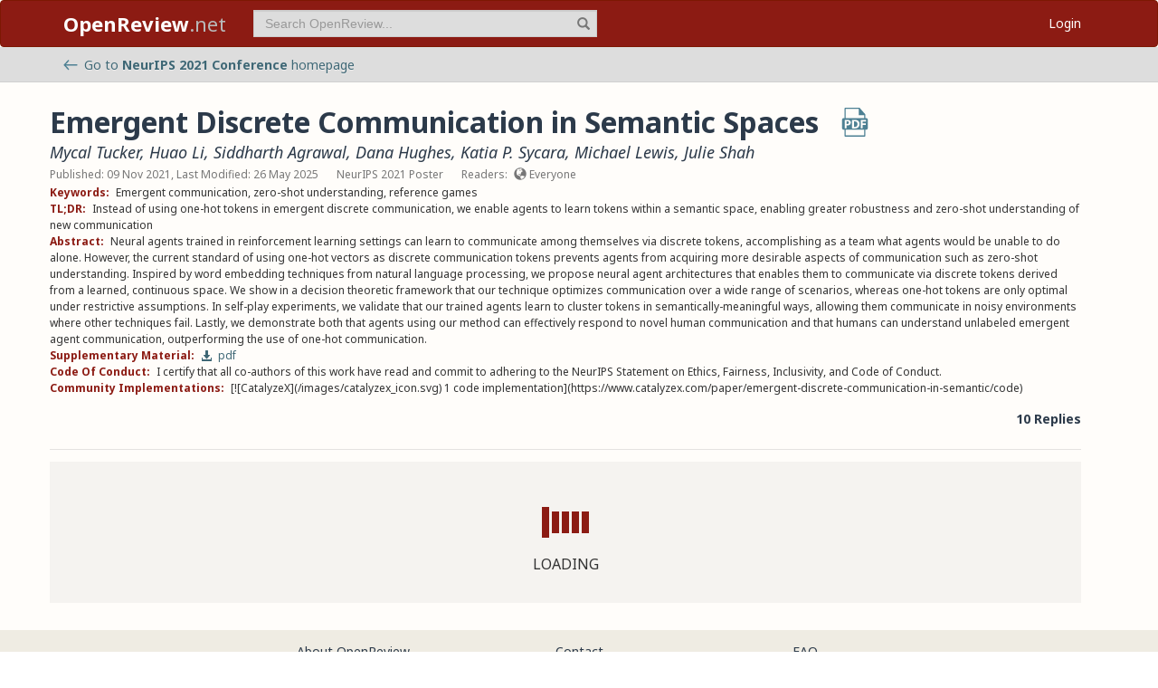

--- FILE ---
content_type: text/css
request_url: https://openreview.net/_next/static/css/9dddd2e652762fac.css
body_size: 14601
content:
.Stats_stats__r_7WL header{margin-top:1rem;margin-bottom:2.5rem}.Stats_stats__r_7WL header h1{font-size:2rem;font-weight:400;line-height:34px;margin:0}.Stats_stats__r_7WL #stats-container-assignment-dist,.Stats_stats__r_7WL #stats-container-basic,.Stats_stats__r_7WL #stats-container-bid-dist,.Stats_stats__r_7WL #stats-container-recommendation-dist{margin-bottom:1rem}.Stats_stats__r_7WL #stats-container-assignment-dist h3,.Stats_stats__r_7WL #stats-container-basic h3,.Stats_stats__r_7WL #stats-container-bid-dist h3,.Stats_stats__r_7WL #stats-container-recommendation-dist h3{margin-top:0;margin-bottom:2rem;text-align:center;font-weight:700;font-size:1.25rem}.Stats_stats__r_7WL #stats-container-basic{margin-right:-.5rem;margin-left:-.5rem}.Stats_stats__r_7WL #stats-container-basic>div{padding-left:.5rem;padding-right:.5rem}.Stats_stats__r_7WL rect.bar{fill:#aaa}.Stats_stats__r_7WL rect.bar.clickable{fill:#3e6775;cursor:pointer}.Stats_stats__r_7WL rect.bar.clickable:hover{fill:rgb(105.3184357542,157.7709497207,175.6815642458)}.Stats_stats__r_7WL rect.hover-bar{fill:rgba(0,0,0,0);cursor:pointer}.Stats_stats__r_7WL rect.hover-bar:hover{fill:rgba(234,234,234,.5)}.Stats_stats__r_7WL .stat-scalar{background-color:#efece3;border:1px solid #ddd;text-align:center;padding:1rem;margin-bottom:1rem}.Stats_stats__r_7WL .stat-scalar .stat-val{font-size:1.75rem;font-weight:700;color:#8c1b13;margin-top:30px;margin-bottom:12px}.Stats_stats__r_7WL .stat-scalar .stat-name{color:#2c3a4a;font-size:.875rem}.Stats_stats__r_7WL .stat-chart{margin-bottom:15px}.Stats_stats__r_7WL .stat-chart .stat-name{color:#2c3a4a;font-size:.875rem}.Stats_stats__r_7WL .header{display:flex;align-items:center;margin-top:1rem;margin-bottom:2.5rem;flex-wrap:nowrap}.Stats_stats__r_7WL .header h1{font-size:2rem;font-weight:400;line-height:34px;margin:0;flex-grow:1;min-width:80%}.Stats_stats__r_7WL .header .action-dropdown{width:100px;flex-grow:0}.Stats_stats__r_7WL .basic-stats{display:flex;justify-content:flex-start;flex-wrap:wrap}.Stats_stats__r_7WL .basic-stats .stat-scalar{width:calc(25% - 1rem);margin:.5rem}.Stats_stats__r_7WL .basic-stats .stat-scalar .stat-name{display:-webkit-box;-webkit-box-orient:vertical}.Stats_stats__r_7WL .section-header{margin-top:2rem;margin-bottom:2rem;text-align:center;font-weight:700;font-size:1.25rem}.Stats_stats__r_7WL .dist-stats{display:flex;justify-content:flex-start;flex-wrap:wrap}.Stats_stats__r_7WL .dist-stats .bin-container{display:flex;flex-direction:column;width:calc(50% - 1rem);margin:.5rem;max-height:500px}.Stats_stats__r_7WL .dist-stats .bin-container.full-width{width:100%}.Stats_stats__r_7WL .dist-stats .spinner-container{min-width:45%;height:500px}.Stats_stats__r_7WL .dist-stats .stat-name{text-align:center;font-size:.75rem}@media only screen and (max-width:767px){.Stats_stats__r_7WL .basic-stats{justify-content:center}.Stats_stats__r_7WL .basic-stats .stat-scalar,.Stats_stats__r_7WL .dist-stats>.bin-container{width:100%}.Stats_stats__r_7WL .dist-stats>.bin-container .stat-name{font-size:.85rem}.Stats_stats__r_7WL .dist-stats>.bin-container.full-width .stat-name{font-size:1.75rem}}@media only screen and (min-width:768px)and (max-width:991px){.Stats_stats__r_7WL .basic-stats>.stat-scalar{width:calc(50% - 1rem)}.Stats_stats__r_7WL .dist-stats>.bin-container{width:100%}}.EditorComponentHeader_title__N0L2H{font-size:1rem;font-weight:700;color:#8c1b13;margin-top:0;margin-bottom:.25rem}.EditorComponentHeader_requiredField__Ez19I{font-weight:400;color:#cc2d2d;padding-left:.125rem}.EditorComponentHeader_content__6CjXP{display:flex;flex-direction:column;justify-content:space-between;width:100%}.EditorComponentHeader_description__LAlL8{font-size:.75rem;color:#616161;font-weight:400;margin-bottom:.375rem;max-width:80%}.EditorComponentHeader_description__LAlL8 p{margin-bottom:0}.EditorComponentHeader_scrollDescription__rMRbR{display:block;width:100%;background-color:#eee;font-size:.875rem;padding:.375rem .75rem;border:2px solid rgb(79.6648044693,132.3463687151,150.3351955307);border-radius:0;height:auto;resize:vertical}.EditorComponentHeader_inline__acwTR{display:flex;align-items:baseline}.EditorComponentHeader_inline__acwTR .EditorComponentHeader_title__N0L2H{width:20%}.EditorComponentHeader_error__m2uQi{color:#8c1b13;margin-top:.125rem}.EditorComponentHeader_error__m2uQi .EditorComponentHeader_errorMessage__C_0pi{margin-left:.25rem;color:#cd2d2d}.EditorComponentHeader_inlineError__5HN5e{font-size:.875rem;font-weight:400}.EditorComponentHeader_inlineError__5HN5e .EditorComponentHeader_errorMessage__C_0pi{margin-left:.25rem}.CodeEditorWidget_codeEditorContainer__A65Nb{max-width:100%;background-color:#fffaf4;border:2px solid #659aae;min-height:200px}@media only screen and (min-width:1200px){.CodeEditorWidget_codeEditorContainer__A65Nb{max-width:80%}}.CodeEditorWidget_codeEditorContainer__A65Nb.CodeEditorWidget_invalidValue__66uSk{border-color:#8c1b13}.Banner_donateBanner__5zYsf{text-align:center}.Group_group__kKNFJ #header,.Group_group__kKNFJ header{margin-bottom:1.5rem}.Group_group__kKNFJ #header h1+h3,.Group_group__kKNFJ header h1+h3{margin-top:-.25rem}.Group_group__kKNFJ #header h3,.Group_group__kKNFJ header h3{line-height:1.875rem;margin:0}.Group_group__kKNFJ #header h4,.Group_group__kKNFJ header h4{color:#757575;font-size:1.125rem;font-weight:400;line-height:normal}.Group_group__kKNFJ #header h4 span,.Group_group__kKNFJ header h4 span{display:inline-block;padding-right:1.25rem}.Group_group__kKNFJ #header .glyphicon,.Group_group__kKNFJ header .glyphicon{padding-right:.375rem}.Group_group__kKNFJ #header .pad-left,.Group_group__kKNFJ header .pad-left{padding-left:1.25rem}.Group_group__kKNFJ #header div.description,.Group_group__kKNFJ header div.description{margin-top:1rem}.Group_group__kKNFJ #header div.description.dark p,.Group_group__kKNFJ header div.description.dark p{color:#2c3a4a}.Group_group__kKNFJ #header div.description li,.Group_group__kKNFJ header div.description li{color:#757575;margin-bottom:10px}.Group_group__kKNFJ #header p,.Group_group__kKNFJ header p{color:#757575}.Group_group__kKNFJ #header p.dark,.Group_group__kKNFJ header p.dark{color:#2c3a4a}@media only screen and (max-width:767px){.Group_group__kKNFJ #header,.Group_group__kKNFJ header{margin-bottom:1.25rem}.Group_group__kKNFJ #header h1,.Group_group__kKNFJ header h1{font-size:1.875rem;margin-top:0}.Group_group__kKNFJ #header h4,.Group_group__kKNFJ header h4{font-size:1rem}.Group_group__kKNFJ #header h4>span,.Group_group__kKNFJ header h4>span{display:block;margin-bottom:5px}.Group_group__kKNFJ #header h4>span:last-child,.Group_group__kKNFJ header h4>span:last-child{margin-bottom:0}.Group_group__kKNFJ #header span.pad-left,.Group_group__kKNFJ header span.pad-left{padding-left:0}}.Group_group__kKNFJ #invitation{margin-bottom:1.5rem}.Group_group__kKNFJ #invitation div.panel{background:#efece3;padding:.5rem;border:1px solid rgba(0,0,0,.1);border-radius:0;margin-bottom:0}.Group_group__kKNFJ #invitation div.panel .btn.expired{background-color:rgba(0,0,0,.05);color:gray;border-color:gray;text-decoration:line-through}.Group_group__kKNFJ #invitation .note_editor{margin-top:-1px}.Group_group__kKNFJ #invitation .note_editor .note_content_title,.Group_group__kKNFJ #invitation .note_editor hr{display:none}.Group_group__kKNFJ #invitation .note_editor .note_content_section>hr{display:block}.Group_group__kKNFJ #invitation .note_editor .hint{margin-bottom:.25rem}.Group_group__kKNFJ #notes{margin-bottom:30px}.Group_group__kKNFJ #notes hr{margin-bottom:.625rem;margin-top:.625rem}.Group_group__kKNFJ #notes hr.spacer{margin-top:1.5rem;margin-bottom:1.5rem}.Group_group__kKNFJ #notes .spinner-container{position:static;top:auto;left:auto;transform:none;padding:1rem 0}.Group_group__kKNFJ #notes .spinner-container.spinner-mini{position:absolute;padding:0}.Group_group__kKNFJ #notes .private-contents-icon{font-size:.75rem;margin-right:.25rem;margin-left:.25rem;line-height:normal;color:#616161}@media only screen and (max-width:767px){.Group_group__kKNFJ #notes{margin-bottom:15px}.Group_group__kKNFJ #notes .spinner-container.spinner-mini{position:static;width:100%;margin-top:1rem}.Group_group__kKNFJ #notes .spinner-container.spinner-mini .spinner{margin:0 auto}}.Group_group__kKNFJ .item{padding-right:.5rem;vertical-align:middle}.Group_group__kKNFJ .pc-console-loading .spinner-inline{display:inline-block;vertical-align:text-top}.Group_group__kKNFJ .pc-console-loading .spinner-small{display:inline-block;margin-bottom:0}.Group_group__kKNFJ .pc-console-loading .spinner-small div{background-color:#8c1b13}.Group_group__kKNFJ .tabs-container .tab-pane .spinner-inline{margin-top:3rem}.Group_group__kKNFJ .tab-pane form.search-form{margin:-10px 0 10px -16px;border-left:1px solid #ddd;border-right:1px solid #ddd;border-bottom:1px solid #ddd;padding:.75rem 1rem}.Group_group__kKNFJ .tab-pane form.search-form strong{padding-right:.25rem}.Group_group__kKNFJ .tab-pane form.search-form select{width:330px;margin-right:.5rem}.Group_group__kKNFJ .tab-pane form.search-form .btn{margin-right:.25rem}.Group_group__kKNFJ .tab-pane form.search-form input.invalid-value{border-color:#8c1b13}.Group_group__kKNFJ .tab-pane form.search-form .tooltip{width:300px}.Group_group__kKNFJ .tab-pane form.search-form .tooltip-arrow{left:20%}.Group_group__kKNFJ .tab-pane form.search-form .tooltip-inner{width:100%;max-width:none;text-align:left}.Group_group__kKNFJ .tab-pane form.search-form .tooltip-inner .tooltip-title{margin-left:30%}.Group_group__kKNFJ .menu-bar{display:flex;justify-content:space-around;align-items:center;padding:.5rem .25rem;border-bottom:1px solid #ddd}.Group_group__kKNFJ .menu-bar .message-button-container{margin-right:.25rem}.Group_group__kKNFJ .menu-bar .message-button-container .message-button{display:flex;align-items:center;justify-content:center;padding:.0625rem .125rem}.Group_group__kKNFJ .menu-bar .btn-export-data{margin-right:.25rem}.Group_group__kKNFJ .menu-bar .btn-export-data a{color:#fff}.Group_group__kKNFJ .menu-bar .search-controls{width:45%;display:flex;align-items:center}.Group_group__kKNFJ .menu-bar .search-label{margin-right:.25rem;font-weight:700}.Group_group__kKNFJ .menu-bar .search-input{margin-right:.25rem}.Group_group__kKNFJ .menu-bar .search-input.invalid-value{border-color:#8c1b13}.Group_group__kKNFJ .menu-bar .sort-label{margin-right:.25rem;font-weight:700;white-space:nowrap}.Group_group__kKNFJ .menu-bar .sort-dropdown{width:18%;margin-right:.25rem}.Group_group__kKNFJ .menu-bar .sort-dropdown .dropdown-select__menu{width:-webkit-fit-content;width:-moz-fit-content;width:fit-content}.Group_group__kKNFJ .menu-bar .sort-dropdown .dropdown-select__option{white-space:nowrap}.Group_group__kKNFJ .menu-bar .message-body{resize:vertical}.Group_group__kKNFJ .menu-bar.ethics-chairs-menu-bar .search-controls{flex-grow:1;margin-left:.25rem;margin-right:.5rem}.Group_group__kKNFJ .ac-status-menu .search-input{margin-right:.25rem}.Group_group__kKNFJ .rejected-paper-status-menu .search-input,.Group_group__kKNFJ .sac-status-menu .search-input{flex-grow:1}.Group_group__kKNFJ table{margin-bottom:0}.Group_group__kKNFJ .empty-table-container .empty-message{margin-left:.5rem}.Group_group__kKNFJ .ac-console-table h4,.Group_group__kKNFJ .author-console-mobile h4,.Group_group__kKNFJ .console-table h4{margin-bottom:.5rem}.Group_group__kKNFJ .ac-console-table .note-number,.Group_group__kKNFJ .author-console-mobile .note-number,.Group_group__kKNFJ .console-table .note-number{font-size:1rem}.Group_group__kKNFJ .ac-console-table .note-authors,.Group_group__kKNFJ .author-console-mobile .note-authors,.Group_group__kKNFJ .console-table .note-authors{margin-bottom:.5rem}.Group_group__kKNFJ .ac-console-table .note-readers,.Group_group__kKNFJ .author-console-mobile .note-readers,.Group_group__kKNFJ .console-table .note-readers{color:#616161;font-weight:400}.Group_group__kKNFJ .ac-console-table .note-ithenticate,.Group_group__kKNFJ .ac-console-table .note-venue,.Group_group__kKNFJ .author-console-mobile .note-ithenticate,.Group_group__kKNFJ .author-console-mobile .note-venue,.Group_group__kKNFJ .console-table .note-ithenticate,.Group_group__kKNFJ .console-table .note-venue{display:inline-block;padding:0 .25rem;font-size:.75rem;background:#fafafa;border:1px solid #d9d9d9;margin-bottom:.125rem}.Group_group__kKNFJ .ac-console-table .note-ithenticate.report-complete,.Group_group__kKNFJ .ac-console-table .note-venue.report-complete,.Group_group__kKNFJ .author-console-mobile .note-ithenticate.report-complete,.Group_group__kKNFJ .author-console-mobile .note-venue.report-complete,.Group_group__kKNFJ .console-table .note-ithenticate.report-complete,.Group_group__kKNFJ .console-table .note-venue.report-complete{cursor:pointer}.Group_group__kKNFJ .ac-console-table .note-contents-toggle,.Group_group__kKNFJ .author-console-mobile .note-contents-toggle,.Group_group__kKNFJ .console-table .note-contents-toggle{font-size:.875rem}.Group_group__kKNFJ .ac-console-table .note-contents-collapse,.Group_group__kKNFJ .author-console-mobile .note-contents-collapse,.Group_group__kKNFJ .console-table .note-contents-collapse{border-left:0}.Group_group__kKNFJ .ac-console-table .note-content,.Group_group__kKNFJ .author-console-mobile .note-content,.Group_group__kKNFJ .console-table .note-content{font-size:.75rem;max-width:850px}.Group_group__kKNFJ .ac-console-table .note-content strong,.Group_group__kKNFJ .author-console-mobile .note-content strong,.Group_group__kKNFJ .console-table .note-content strong{padding-right:.25rem;color:#8c1b13}.Group_group__kKNFJ .ac-console-table .note-content li,.Group_group__kKNFJ .author-console-mobile .note-content li,.Group_group__kKNFJ .console-table .note-content li{padding:.125rem 0}.Group_group__kKNFJ .ac-console-table ul.list-unstyled,.Group_group__kKNFJ .author-console-mobile ul.list-unstyled,.Group_group__kKNFJ .console-table ul.list-unstyled{margin-top:.25rem}.Group_group__kKNFJ .ac-console-table ul.list-unstyled.mt-0,.Group_group__kKNFJ .author-console-mobile ul.list-unstyled.mt-0,.Group_group__kKNFJ .console-table ul.list-unstyled.mt-0{margin-top:0}.Group_group__kKNFJ .ac-console-table table.table-minimal,.Group_group__kKNFJ .author-console-mobile table.table-minimal,.Group_group__kKNFJ .console-table table.table-minimal{margin-top:.25rem;margin-bottom:2px}.Group_group__kKNFJ .ac-console-table .btn-assign-reviewer,.Group_group__kKNFJ .author-console-mobile .btn-assign-reviewer,.Group_group__kKNFJ .console-table .btn-assign-reviewer{vertical-align:top}.Group_group__kKNFJ .ac-console-table .input-assign-reviewer,.Group_group__kKNFJ .author-console-mobile .input-assign-reviewer,.Group_group__kKNFJ .console-table .input-assign-reviewer{height:26px;width:240px;margin-right:.25rem;font-size:.75rem}.Group_group__kKNFJ .ac-console-table .dropdown_content_assign_reviewer,.Group_group__kKNFJ .author-console-mobile .dropdown_content_assign_reviewer,.Group_group__kKNFJ .console-table .dropdown_content_assign_reviewer{width:240px;font-size:.75rem;overflow-x:hidden}.Group_group__kKNFJ .ac-console-table .div-add-reviewer,.Group_group__kKNFJ .author-console-mobile .div-add-reviewer,.Group_group__kKNFJ .console-table .div-add-reviewer{margin-top:.375rem;margin-bottom:.375rem}.Group_group__kKNFJ .ac-console-table .reviewer-activity-header,.Group_group__kKNFJ .author-console-mobile .reviewer-activity-header,.Group_group__kKNFJ .console-table .reviewer-activity-header{font-size:.875rem;margin-bottom:.25rem}.Group_group__kKNFJ .ac-console-table .reviewer-activity-header span,.Group_group__kKNFJ .author-console-mobile .reviewer-activity-header span,.Group_group__kKNFJ .console-table .reviewer-activity-header span{margin-right:.25rem}.Group_group__kKNFJ .ac-console-table .reviewer-activity-header span strong,.Group_group__kKNFJ .author-console-mobile .reviewer-activity-header span strong,.Group_group__kKNFJ .console-table .reviewer-activity-header span strong{color:#8c1b13}.Group_group__kKNFJ .ac-console-table .alert-danger,.Group_group__kKNFJ .author-console-mobile .alert-danger,.Group_group__kKNFJ .console-table .alert-danger{word-wrap:break-word}.Group_group__kKNFJ .console-table .row-0{width:4%}.Group_group__kKNFJ .console-table .row-1{width:28%}.Group_group__kKNFJ .console-table .row-2{width:40%}.Group_group__kKNFJ .console-table .row-3{width:28%}.Group_group__kKNFJ .console-table .author-console-reviewer-progress{font-size:.75rem}.Group_group__kKNFJ .console-table .download-pdf-link{margin-bottom:.5rem}.Group_group__kKNFJ .console-table th{white-space:nowrap}.Group_group__kKNFJ .author-console-mobile .mobile-paper-container{display:flex;flex-direction:column;border-bottom:1px solid #ddd}.Group_group__kKNFJ .author-console-mobile .mobile-paper-container .mobile-header{font-size:1.25rem;font-weight:700;margin-top:.75rem}.Group_group__kKNFJ .author-console-mobile .mobile-paper-container .mobile-review-summary{margin-top:-.25rem}.Group_group__kKNFJ .ac-console-table .row-0{width:35px}.Group_group__kKNFJ .ac-console-table .row-1{width:55px}.Group_group__kKNFJ .ac-console-table .row-2{width:35%}.Group_group__kKNFJ .ac-console-table .row-3{width:30%}.Group_group__kKNFJ .ac-console-table .row-4{width:auto}.Group_group__kKNFJ .space-taker{flex-grow:1}.Group_group__kKNFJ .areachair-console-table,.Group_group__kKNFJ .ethics-chairs-console-paper-status,.Group_group__kKNFJ .pc-console-paper-status{table-layout:auto}.Group_group__kKNFJ .areachair-console-table>thead>tr>th,.Group_group__kKNFJ .ethics-chairs-console-paper-status>thead>tr>th,.Group_group__kKNFJ .pc-console-paper-status>thead>tr>th{vertical-align:top}.Group_group__kKNFJ .areachair-console-table input[type=checkbox],.Group_group__kKNFJ .ethics-chairs-console-paper-status input[type=checkbox],.Group_group__kKNFJ .pc-console-paper-status input[type=checkbox]{width:1rem;height:1rem}.Group_group__kKNFJ .areachair-console-table #select-all-papers,.Group_group__kKNFJ .ethics-chairs-console-paper-status #select-all-papers,.Group_group__kKNFJ .pc-console-paper-status #select-all-papers{margin-top:0;position:relative;top:2px}.Group_group__kKNFJ .areachair-console-table .empty-message,.Group_group__kKNFJ .ethics-chairs-console-paper-status .empty-message,.Group_group__kKNFJ .pc-console-paper-status .empty-message{margin-left:.5rem}.Group_group__kKNFJ .areachair-console-table .console-reviewer-progress,.Group_group__kKNFJ .ethics-chairs-console-paper-status .console-reviewer-progress,.Group_group__kKNFJ .pc-console-paper-status .console-reviewer-progress{display:flex;flex-direction:column}.Group_group__kKNFJ .areachair-console-table .console-reviewer-progress .send-reminder-link,.Group_group__kKNFJ .ethics-chairs-console-paper-status .console-reviewer-progress .send-reminder-link,.Group_group__kKNFJ .pc-console-paper-status .console-reviewer-progress .send-reminder-link{margin-right:.25rem}.Group_group__kKNFJ .areachair-console-table .console-reviewer-progress .assigned-reviewers,.Group_group__kKNFJ .ethics-chairs-console-paper-status .console-reviewer-progress .assigned-reviewers,.Group_group__kKNFJ .pc-console-paper-status .console-reviewer-progress .assigned-reviewers{margin-bottom:.5rem}.Group_group__kKNFJ .areachair-console-table .console-reviewer-progress .assigned-reviewers .assigned-reviewer-row,.Group_group__kKNFJ .ethics-chairs-console-paper-status .console-reviewer-progress .assigned-reviewers .assigned-reviewer-row,.Group_group__kKNFJ .pc-console-paper-status .console-reviewer-progress .assigned-reviewers .assigned-reviewer-row{display:flex;flex-direction:row;margin-bottom:.25rem;align-items:baseline}.Group_group__kKNFJ .areachair-console-table .console-reviewer-progress .assigned-reviewers .assigned-reviewer-row .assigned-reviewer-id,.Group_group__kKNFJ .ethics-chairs-console-paper-status .console-reviewer-progress .assigned-reviewers .assigned-reviewer-row .assigned-reviewer-id,.Group_group__kKNFJ .pc-console-paper-status .console-reviewer-progress .assigned-reviewers .assigned-reviewer-row .assigned-reviewer-id{font-size:.75rem}.Group_group__kKNFJ .areachair-console-table .console-reviewer-progress .assigned-reviewers .assigned-reviewer-row .assigned-reviewer-action,.Group_group__kKNFJ .ethics-chairs-console-paper-status .console-reviewer-progress .assigned-reviewers .assigned-reviewer-row .assigned-reviewer-action,.Group_group__kKNFJ .pc-console-paper-status .console-reviewer-progress .assigned-reviewers .assigned-reviewer-row .assigned-reviewer-action{display:flex;flex-direction:column;margin-left:.5rem;font-size:.75rem}.Group_group__kKNFJ .areachair-console-table .console-reviewer-progress .assigned-reviewers .review-row,.Group_group__kKNFJ .ethics-chairs-console-paper-status .console-reviewer-progress .assigned-reviewers .review-row,.Group_group__kKNFJ .pc-console-paper-status .console-reviewer-progress .assigned-reviewers .review-row{display:flex;flex-direction:column;font-size:.75rem}.Group_group__kKNFJ .areachair-console-table .reviewer-activity-header,.Group_group__kKNFJ .ethics-chairs-console-paper-status .reviewer-activity-header,.Group_group__kKNFJ .pc-console-paper-status .reviewer-activity-header{font-size:.875rem;margin-bottom:.25rem}.Group_group__kKNFJ .areachair-console-table .reviewer-activity-header span,.Group_group__kKNFJ .ethics-chairs-console-paper-status .reviewer-activity-header span,.Group_group__kKNFJ .pc-console-paper-status .reviewer-activity-header span{margin-right:.25rem}.Group_group__kKNFJ .areachair-console-table .reviewer-activity-header span strong,.Group_group__kKNFJ .ethics-chairs-console-paper-status .reviewer-activity-header span strong,.Group_group__kKNFJ .pc-console-paper-status .reviewer-activity-header span strong{color:#8c1b13}.Group_group__kKNFJ .areachair-console-table .alert-danger,.Group_group__kKNFJ .ethics-chairs-console-paper-status .alert-danger,.Group_group__kKNFJ .pc-console-paper-status .alert-danger{word-wrap:break-word}.Group_group__kKNFJ .areachair-console-table .venue-ithenticate-container{display:flex;flex-direction:column;align-items:flex-start}.Group_group__kKNFJ .areachair-console-table .venue-ithenticate-container .ithenticate-container{display:flex;align-items:center}.Group_group__kKNFJ .areachair-console-table .venue-ithenticate-container .ithenticate-container .spinner-small>div{background-color:#8c1b13}.Group_group__kKNFJ .pc-console-paper-status{table-layout:auto}.Group_group__kKNFJ .pc-console-paper-status .tooltip-inner{max-width:none}.Group_group__kKNFJ .pc-console-paper-status .note-readers{font-size:.75rem}.Group_group__kKNFJ .pc-console-paper-status .venue-ithenticate-container{display:flex;flex-direction:column;align-items:flex-start}.Group_group__kKNFJ .pc-console-paper-status .venue-ithenticate-container .ithenticate-container{display:flex;align-items:center}.Group_group__kKNFJ .pc-console-paper-status .venue-ithenticate-container .ithenticate-container .spinner-small>div{background-color:#8c1b13}.Group_group__kKNFJ .pc-console-paper-status .areachair-progress .title{white-space:nowrap}.Group_group__kKNFJ .pc-console-paper-status .areachair-progress .meta-review-info{display:flex;flex-direction:column;font-size:.75rem}.Group_group__kKNFJ .pc-console-paper-status .areachair-progress .meta-review-info .areachair-contact{display:flex}.Group_group__kKNFJ .pc-console-paper-status .areachair-progress .meta-review-info .areachair-contact .areachair-name{white-space:nowrap;margin-right:.5rem}.Group_group__kKNFJ .pc-console-paper-status .areachair-progress .meta-review-info .recommendation{margin-top:.25rem;margin-bottom:.25rem;display:inline-block}.Group_group__kKNFJ .pc-console-paper-status .areachair-progress .custom-stage-name{color:#8c1b13}.Group_group__kKNFJ .pc-console-paper-status .areachair-progress .senior-areachair{margin-top:.25rem}.Group_group__kKNFJ .pc-console-paper-status .console-meta-review{margin-right:.5rem}.Group_group__kKNFJ .pc-console-paper-status .console-meta-review .title{white-space:nowrap}.Group_group__kKNFJ .pc-console-paper-status .console-decision{margin-right:.5rem}.Group_group__kKNFJ .pc-console-paper-status .console-decision .title{white-space:nowrap}.Group_group__kKNFJ .pc-console-reviewer-status .reviewer-summary .reviewer-info{display:flex;flex-direction:column}.Group_group__kKNFJ .pc-console-reviewer-status .reviewer-summary .reviewer-info .copy-email-link,.Group_group__kKNFJ .pc-console-reviewer-status .reviewer-summary .reviewer-info .profile-title{color:#616161;font-size:.75rem;margin-bottom:.25rem}.Group_group__kKNFJ .pc-console-reviewer-status .status-column .paper-info .paper-number{width:20%}.Group_group__kKNFJ .pc-console-ac-sac-status{table-layout:auto}.Group_group__kKNFJ .pc-console-ac-sac-status .ac-sac-summary .ac-sac-info{display:flex;flex-direction:column}.Group_group__kKNFJ .pc-console-ac-sac-status .ac-sac-summary .ac-sac-info .copy-email-link,.Group_group__kKNFJ .pc-console-ac-sac-status .ac-sac-summary .ac-sac-info .profile-title{color:#616161;font-size:.75rem;margin-bottom:.25rem}.Group_group__kKNFJ .pc-console-ac-sac-status .review-progress{display:flex;flex-direction:column}.Group_group__kKNFJ .pc-console-ac-sac-status .review-progress .note-info{display:flex;align-items:baseline;margin-bottom:.25rem}.Group_group__kKNFJ .pc-console-ac-sac-status .review-progress .note-info .note-number{margin-right:.25rem;font-size:.75rem;width:8%}.Group_group__kKNFJ .pc-console-ac-sac-status .review-progress .review-info{width:92%}.Group_group__kKNFJ .pc-console-ac-sac-status .areachair-progress{display:flex;flex-direction:column}.Group_group__kKNFJ .pc-console-ac-sac-status .areachair-progress .meta-review-info{display:flex;align-items:baseline}.Group_group__kKNFJ .pc-console-ac-sac-status .areachair-progress .meta-review-info .note-number{margin-right:.25rem;font-size:.75rem;width:20%}.Group_group__kKNFJ .pc-console-ac-sac-status .areachair-progress .meta-review-info .meta-review{display:flex;flex-direction:column}.Group_group__kKNFJ .pc-console-ac-sac-status .note .copy-email-container{display:flex;align-items:baseline}.Group_group__kKNFJ .pc-console-ac-sac-status .note .copy-email-container .copy-email-link{margin-left:.25rem;font-size:.75rem}.Group_group__kKNFJ .pc-console-reviewer-status{table-layout:auto}.Group_group__kKNFJ .pc-console-reviewer-status .paper-label{margin-bottom:.5rem;display:inline-block}.Group_group__kKNFJ .pc-console-reviewer-status .paper-progress{display:flex;flex-direction:column}.Group_group__kKNFJ .pc-console-reviewer-status .paper-progress .paper-info{display:flex;width:100%}.Group_group__kKNFJ .pc-console-reviewer-status .paper-progress .paper-info .paper-number{width:10%;font-size:.75rem}.Group_group__kKNFJ .pc-console-reviewer-status .paper-progress .paper-info .paper-title-review{width:90%;display:flex;flex-direction:column}.Group_group__kKNFJ .pc-console-reviewer-status .status-column{display:flex;flex-direction:column}.Group_group__kKNFJ .pc-console-reviewer-status .status-column .paper-info{display:flex}.Group_group__kKNFJ .pc-console-reviewer-status .status-column .paper-info .paper-number{margin-right:.25rem;font-size:.75rem;width:15%}.Group_group__kKNFJ .pc-console-reviewer-status .status-column .paper-info .review-rating-info{display:flex;flex-direction:column}.Group_group__kKNFJ .pc-console-rejected-papers{table-layout:auto}.Group_group__kKNFJ .console-table .eic-task-list .note{background-color:rgba(0,0,0,0);margin:0;padding-left:0;padding-right:0}.Group_group__kKNFJ .console-table .eic-task-list .note:first-child{padding-top:0}.Group_group__kKNFJ .console-table .eic-task-list .note h4{margin-bottom:.25rem;font-size:.875rem}.Group_group__kKNFJ .console-table .eic-task-list .note span.duedate.expired,.Group_group__kKNFJ .console-table .eic-task-list .note span.duedate.warning{margin-left:0}.Group_group__kKNFJ .console-table .eic-task-list .note p.mb-0{font-size:.75rem}.Group_group__kKNFJ .message-acs-container li>a,.Group_group__kKNFJ .message-papers-container li>a,.Group_group__kKNFJ .message-reviewers-container li>a{cursor:pointer}.Group_group__kKNFJ #overview .overview-list{padding-left:15px}.Group_group__kKNFJ #overview .overview-registration-link,.Group_group__kKNFJ #overview .overview-timeline{white-space:nowrap}.Group_group__kKNFJ #overview span.fraction{color:#616161}.Group_group__kKNFJ #overview .recruitment-stat-row{margin-top:.5rem}.Group_group__kKNFJ section.children,.Group_group__kKNFJ section.general,.Group_group__kKNFJ section.invitations,.Group_group__kKNFJ section.members,.Group_group__kKNFJ section.messages,.Group_group__kKNFJ section.notes,.Group_group__kKNFJ section.preprocess,.Group_group__kKNFJ section.process,.Group_group__kKNFJ section.reply,.Group_group__kKNFJ section.subinvitations,.Group_group__kKNFJ section.tabs,.Group_group__kKNFJ section.webfield{margin-bottom:1.75rem}.Group_group__kKNFJ section.children h4,.Group_group__kKNFJ section.general h4,.Group_group__kKNFJ section.invitations h4,.Group_group__kKNFJ section.members h4,.Group_group__kKNFJ section.messages h4,.Group_group__kKNFJ section.notes h4,.Group_group__kKNFJ section.preprocess h4,.Group_group__kKNFJ section.process h4,.Group_group__kKNFJ section.reply h4,.Group_group__kKNFJ section.subinvitations h4,.Group_group__kKNFJ section.tabs h4,.Group_group__kKNFJ section.webfield h4{margin-bottom:1rem}.Group_group__kKNFJ section.children .empty-message,.Group_group__kKNFJ section.general .empty-message,.Group_group__kKNFJ section.invitations .empty-message,.Group_group__kKNFJ section.members .empty-message,.Group_group__kKNFJ section.messages .empty-message,.Group_group__kKNFJ section.notes .empty-message,.Group_group__kKNFJ section.preprocess .empty-message,.Group_group__kKNFJ section.process .empty-message,.Group_group__kKNFJ section.reply .empty-message,.Group_group__kKNFJ section.subinvitations .empty-message,.Group_group__kKNFJ section.tabs .empty-message,.Group_group__kKNFJ section.webfield .empty-message{color:#616161;font-style:italic}.Group_group__kKNFJ section.children textarea,.Group_group__kKNFJ section.general textarea,.Group_group__kKNFJ section.invitations textarea,.Group_group__kKNFJ section.members textarea,.Group_group__kKNFJ section.messages textarea,.Group_group__kKNFJ section.notes textarea,.Group_group__kKNFJ section.preprocess textarea,.Group_group__kKNFJ section.process textarea,.Group_group__kKNFJ section.reply textarea,.Group_group__kKNFJ section.subinvitations textarea,.Group_group__kKNFJ section.tabs textarea,.Group_group__kKNFJ section.webfield textarea{width:auto;height:auto;display:block}.Group_group__kKNFJ section.children ul.pagination,.Group_group__kKNFJ section.general ul.pagination,.Group_group__kKNFJ section.invitations ul.pagination,.Group_group__kKNFJ section.members ul.pagination,.Group_group__kKNFJ section.messages ul.pagination,.Group_group__kKNFJ section.notes ul.pagination,.Group_group__kKNFJ section.preprocess ul.pagination,.Group_group__kKNFJ section.process ul.pagination,.Group_group__kKNFJ section.reply ul.pagination,.Group_group__kKNFJ section.subinvitations ul.pagination,.Group_group__kKNFJ section.tabs ul.pagination,.Group_group__kKNFJ section.webfield ul.pagination{margin-top:.5rem;margin-bottom:0}.Group_group__kKNFJ section ul.list-paginated>li{padding-bottom:4px}.Group_group__kKNFJ section ul.list-paginated>li:last-child{padding-bottom:0}.Group_group__kKNFJ section.process-functions .tabs-container .tab-pane{padding:0}.Group_group__kKNFJ section.process-functions .code-editor{margin-top:-1px;z-index:1}.Group_group__kKNFJ section.process-functions ul.nav-tabs>li.active{z-index:10}.Group_group__kKNFJ section.invitations a.invitation-deleted{opacity:.3}.Group_group__kKNFJ .group-members-table{margin-top:-1rem;margin-bottom:.25rem}.Group_group__kKNFJ .group-members-table thead>tr>th{border-bottom:0}.Group_group__kKNFJ .group-members-table tbody>tr>td{padding:6px 8px}.Group_group__kKNFJ .group-members-table input[type=checkbox]{vertical-align:top}.Group_group__kKNFJ .group-members-table .empty-message{margin-top:.5rem;margin-bottom:.5rem;color:#333}.Group_group__kKNFJ .group-members-table tr.selected{background-color:#f5f5f5}.Group_group__kKNFJ .group-members-table tr.removed{background-color:#ddd;opacity:.5}.Group_group__kKNFJ .group-members-table td.action-links{padding-top:4px;padding-bottom:4px;text-align:right}.Group_group__kKNFJ .group-members-table .btn-xs{padding-top:1px;padding-bottom:1px;margin-right:0}.Group_group__kKNFJ .group-members-table .btn-xs .glyphicon{padding-right:2px}.Group_group__kKNFJ .group-info-table{margin-bottom:0}.Group_group__kKNFJ .group-info-table dt{width:110px;text-align:right}.Group_group__kKNFJ .group-info-table dd{margin-left:120px;margin-bottom:.25rem}.Group_group__kKNFJ .group-info-form input[type=text],.Group_group__kKNFJ .group-members-form input[type=text]{width:430px}.Group_group__kKNFJ .group-info-form button,.Group_group__kKNFJ .group-members-form button{height:30px;line-height:1rem;min-width:auto;margin-right:0}.Group_group__kKNFJ .group-info-form select,.Group_group__kKNFJ .group-members-form select{background-position-y:100%;line-height:1rem}.Group_group__kKNFJ .group-members-form{background:#efece3;padding:.5rem;border:1px solid rgba(0,0,0,.1);border-radius:0;margin-bottom:0;overflow:hidden}.Group_group__kKNFJ .group-members-form .form-group.pull-left{margin-left:.25rem}.Group_group__kKNFJ .group-members-form input,.Group_group__kKNFJ .group-members-form select{margin-right:0}.Group_group__kKNFJ .group-members-form .select-all-members{width:100px}.Group_group__kKNFJ .group-info-form{margin-top:1rem}.Group_group__kKNFJ .group-info-form .col-xs-2{width:130px;padding-right:0;padding-left:0}.Group_group__kKNFJ .group-info-form .control-label{padding-top:5px}.Group_group__kKNFJ .group-info-form .form-group{margin-bottom:.5rem}.Group_group__kKNFJ .group-info-form .form-group:last-child{margin-top:1rem}.Group_group__kKNFJ .group-info-form select{width:250px}.Group_group__kKNFJ .group-info-form input[type=checkbox]{width:1rem;height:1rem;margin-top:.5rem;margin-bottom:.5rem}.Group_group__kKNFJ .group-info-form input[type=number]{width:100px}.Group_group__kKNFJ .group-info-form .date input.datetimepicker{width:210px}.Group_group__kKNFJ .group-info-form .date>.glyphicon{top:2px;color:#616161;margin-left:-2rem}.Group_group__kKNFJ .group-info-form .date select{width:240px;vertical-align:bottom;margin-left:.75rem}.Group_group__kKNFJ .group-info-form .has-feedback .form-control{padding-right:24px}.Group_group__kKNFJ .edit-group-info{margin-top:.75rem;margin-right:.5rem}.Group_group__kKNFJ #preprocess-editor,.Group_group__kKNFJ #process-editor,.Group_group__kKNFJ #webfield-editor{width:100%;height:600px;margin-bottom:1rem;border:1px solid #eee}.Group_group__kKNFJ section.preprocess .alert,.Group_group__kKNFJ section.process .alert,.Group_group__kKNFJ section.webfield .alert{margin-top:1rem;margin-bottom:.5rem}.Group_group__kKNFJ section.preprocess .webfield-editor-container,.Group_group__kKNFJ section.process .webfield-editor-container,.Group_group__kKNFJ section.webfield .webfield-editor-container{margin-top:1.125rem}.Group_group__kKNFJ section.children ul ul,.Group_group__kKNFJ section.invitations ul ul{margin-bottom:0}.Group_group__kKNFJ section.children li.toggle-container,.Group_group__kKNFJ section.invitations li.toggle-container{padding:.25rem 0}.Group_group__kKNFJ section.reply .alert,.Group_group__kKNFJ section.reply textarea,.Group_group__kKNFJ section.tabs .alert,.Group_group__kKNFJ section.tabs textarea{width:100%;max-width:800px;margin-bottom:.5rem}.Group_group__kKNFJ section.messages h4{margin-bottom:1.25rem}.Group_group__kKNFJ section.messages .progress{margin-bottom:1rem}.Group_group__kKNFJ section.messages .progress-bar{background-color:#3e6775}.Group_group__kKNFJ section.members.info-mode h5{font-weight:700;line-height:normal}.Group_group__kKNFJ section.members.info-mode hr{border-top:1px solid #ddd;border-bottom:1px solid #ddd}.Group_group__kKNFJ section{margin-bottom:1.75rem}.Group_group__kKNFJ h4{margin-bottom:1rem}.Group_group__kKNFJ .edit-container .table-row,.Group_group__kKNFJ .info-container .table-row{clear:both}.Group_group__kKNFJ .edit-container .info-label,.Group_group__kKNFJ .info-container .info-label{float:left;width:125px;margin-right:.5rem;margin-bottom:.25rem;font-weight:700;text-align:right;white-space:nowrap;overflow:hidden;text-overflow:ellipsis}.Group_group__kKNFJ .edit-container .info-content,.Group_group__kKNFJ .info-container .info-content{float:left;width:calc(100% - 135px)}.Group_group__kKNFJ .edit-container .input-sm,.Group_group__kKNFJ .info-container .input-sm{margin-bottom:.25rem;max-width:450px}.Group_group__kKNFJ .edit-container .dropdown-select,.Group_group__kKNFJ .info-container .dropdown-select{margin-bottom:.25rem;max-width:300px}.Group_group__kKNFJ .edit-container .dropdown-sm .dropdown-select__control,.Group_group__kKNFJ .edit-container .dropdown-sm .dropdown-select__value-container,.Group_group__kKNFJ .info-container .dropdown-sm .dropdown-select__control,.Group_group__kKNFJ .info-container .dropdown-sm .dropdown-select__value-container{padding-top:0;line-height:1rem}.Group_group__kKNFJ .edit-container .info-label{margin-top:.25rem}@media only screen and (max-width:767px){.Group_group__kKNFJ .edit-container__label,.Group_group__kKNFJ .info-container__label{width:100px}.Group_group__kKNFJ .edit-container__content,.Group_group__kKNFJ .info-container__content{width:calc(100% - 110px)}}.Group_group__kKNFJ .members-container{padding-left:0}.Group_group__kKNFJ .members-container .search-row{background-color:#efece3;padding:.5rem;border:1px solid rgba(0,0,0,.1);display:flex;justify-content:space-around;flex-wrap:wrap}.Group_group__kKNFJ .members-container .search-row button{height:30px;line-height:1rem;min-width:auto;margin-right:.25rem}.Group_group__kKNFJ .members-container .search-row button:last-child{margin-right:0}.Group_group__kKNFJ .members-container .search-row .space-taker{flex-grow:1}.Group_group__kKNFJ .members-container .search-row .input-group{flex-grow:2;margin-right:.5rem;white-space:nowrap}.Group_group__kKNFJ .members-container .search-row .input-group span{margin-left:-3rem;margin-top:5px;padding-left:1.5rem;z-index:3;color:#616161}.Group_group__kKNFJ .members-container .empty-message-row{border-bottom:1px solid #ddd;padding:6px 8px;font-style:italic;color:#616161;overflow-wrap:break-word}.Group_group__kKNFJ .members-container .member-row{display:flex;justify-content:space-around;flex-wrap:wrap;border-bottom:1px solid #ddd;padding:6px 8px;align-items:center}.Group_group__kKNFJ .members-container .member-row:hover{background-color:#f5f5f5}.Group_group__kKNFJ .members-container .member-row input{margin:0;width:14px;height:14px}.Group_group__kKNFJ .members-container .member-row .member-id{flex-grow:1;margin-left:1rem;height:100%}.Group_group__kKNFJ .members-container .member-row .glyphicon{margin-right:.25rem}.Group_group__kKNFJ .members-container .member-row button{margin-left:.25rem;padding-top:1px;padding-bottom:1px}.Group_group__kKNFJ .members-container .member-row.deleted{background-color:rgba(221,221,221,.5)}.Group_group__kKNFJ .members-container .member-row.deleted .member-id,.Group_group__kKNFJ .members-container .member-row.deleted a{opacity:.5;color:#333;font-style:italic}.Group_group__kKNFJ .members-container .pagination-container{margin-top:1.25rem}.Group_group__kKNFJ .workflow h4{font-size:1.25rem}.Group_group__kKNFJ .workflow .group-workflow-container .subgroups-container{margin-left:2rem}.Group_group__kKNFJ .workflow .group-workflow-container .group-workflow{display:flex;justify-content:left;align-items:baseline}.Group_group__kKNFJ .workflow .group-workflow-container .group-workflow .group-cdate{margin-right:.5rem;color:#000;font-size:.65rem}.Group_group__kKNFJ .workflow .group-workflow-container .group-workflow .group-content{max-width:80%;display:flex;flex-direction:column;flex-grow:1}.Group_group__kKNFJ .workflow .group-workflow-container .group-workflow .group-content .group-id{color:#000;font-weight:700;font-size:1rem;margin-right:.25rem}.Group_group__kKNFJ .workflow .group-workflow-container .group-workflow .group-content .member-count{margin-left:.5rem;color:#a86500}.Group_group__kKNFJ .workflow .group-workflow-container .group-workflow .group-content .group-description{color:#616161}.Group_group__kKNFJ .workflow .group-workflow-container .group-workflow .group-content .group-description p{margin-bottom:0}.Group_group__kKNFJ .workflow .group-workflow-container .group-workflow .group-content .group-invitations{margin-bottom:.25rem;display:flex;flex-wrap:wrap}.Group_group__kKNFJ .workflow em{color:#8c1b13}.Group_group__kKNFJ .workflow .task-header{display:flex;align-items:baseline}.Group_group__kKNFJ .workflow .task-header .task-title{margin-right:.25rem;margin-bottom:.25rem}.Group_group__kKNFJ .workflow .task-header .task-title h4{margin-top:0;margin-bottom:.25rem}.Group_group__kKNFJ .workflow .task-header .task-count{display:block}.Group_group__kKNFJ .workflow .tasks-list{display:flex;flex-direction:column}.Group_group__kKNFJ .workflow .tasks-list .task-container{display:flex;justify-content:start;margin-bottom:.5rem}.Group_group__kKNFJ .workflow .tasks-list .task-container.completed{opacity:.6;background-color:#eee;padding:.25rem .5rem}.Group_group__kKNFJ .workflow .tasks-list .task-container .task-name{margin-right:.5rem;cursor:pointer;font-size:1rem;font-weight:700}.Group_group__kKNFJ .workflow .tasks-list .task-container .task-due-date{background-color:#efece3;border:1px solid hsl(45,27.2727272727%,86.3725490196%);font-size:.75rem;font-weight:400;color:#8c1b13;padding:0 4px}.Group_group__kKNFJ .workflow .workflow-invitations-header{display:flex;color:#6b6b6b;align-items:baseline;width:110%}.Group_group__kKNFJ .workflow .workflow-invitations-header .cdate-header{width:10%;margin-right:.5rem;font-size:.7rem;font-style:italic}.Group_group__kKNFJ .workflow .workflow-invitations-header .invtations-header{width:75%;font-size:1rem;display:flex;align-items:center}.Group_group__kKNFJ .workflow .workflow-invitations-header .invtations-header .collapse-invitation{color:#3e6775;margin-right:.25rem;cursor:pointer;font-size:.85rem}.Group_group__kKNFJ .workflow .workflow-invitations-header .invtations-header .missing-value{color:red}.Group_group__kKNFJ .workflow .workflow-invitation-container{display:flex;padding-bottom:.5rem;align-items:baseline;position:relative;width:110%}.Group_group__kKNFJ .workflow .workflow-invitation-container.section-passed{background-color:hsl(122,37.5%,94.3137254902%)}.Group_group__kKNFJ .workflow .workflow-invitation-container.section-active{background-color:rgb(235.1666666667,245.375,253.8333333333)}.Group_group__kKNFJ .workflow .workflow-invitation-container.section-scheduled{background-color:#eee}.Group_group__kKNFJ .workflow .workflow-invitation-container.expired{color:gray;text-decoration:line-through;opacity:.8;background:hsl(0,0%,81.6666666667%)}.Group_group__kKNFJ .workflow .workflow-invitation-container .invitation-cdate{width:10%;margin-right:.5rem;color:#6b6b6b;font-size:.9rem;font-style:italic;display:flex;justify-content:flex-start}.Group_group__kKNFJ .workflow .workflow-invitation-container .invitation-cdate .cdate{width:90%;float:right}.Group_group__kKNFJ .workflow .workflow-invitation-container .invitation-cdate .cdate .activation-date.highlight,.Group_group__kKNFJ .workflow .workflow-invitation-container .invitation-cdate .cdate .due-date.highlight{font-weight:900}.Group_group__kKNFJ .workflow .workflow-invitation-container .invitation-cdate .tooltip-inner{max-width:unset}.Group_group__kKNFJ .workflow .workflow-invitation-container .invitation-cdate .edit-cdate-icon{cursor:pointer}.Group_group__kKNFJ .workflow .workflow-invitation-container .edit-invitation-info{flex-grow:1;width:75%}.Group_group__kKNFJ .workflow .workflow-invitation-container .edit-invitation-info .edit-invitation-container{display:flex;flex-direction:column;line-height:1.5rem;margin-bottom:.25rem}.Group_group__kKNFJ .workflow .workflow-invitation-container .edit-invitation-info .edit-invitation-container .glyphicon{vertical-align:initial;margin-right:.5rem;cursor:pointer}.Group_group__kKNFJ .workflow .workflow-invitation-container .edit-invitation-info .edit-invitation-container .invitation-content{max-width:80%;flex-grow:1}.Group_group__kKNFJ .workflow .workflow-invitation-container .edit-invitation-info .edit-invitation-container .invitation-content .invitation-id-container{display:flex;justify-content:left;align-items:center}.Group_group__kKNFJ .workflow .workflow-invitation-container .edit-invitation-info .edit-invitation-container .invitation-content .invitation-id-container .collapse-invitation{color:#3e6775}.Group_group__kKNFJ .workflow .workflow-invitation-container .edit-invitation-info .edit-invitation-container .invitation-content .invitation-id-container .workflow-invitation-id{white-space:nowrap;color:#000;font-weight:700;font-size:1rem;margin-right:.25rem}.Group_group__kKNFJ .workflow .workflow-invitation-container .edit-invitation-info .edit-invitation-container .invitation-content .invitation-id-container .invitation-invitee{margin-left:.5rem;display:inline-block;white-space:nowrap;vertical-align:bottom;overflow-x:hidden;text-overflow:ellipsis;max-width:50%;color:#6b6b6b;font-style:italic;font-size:.75rem}.Group_group__kKNFJ .workflow .workflow-invitation-container .edit-invitation-info .edit-invitation-container .invitation-content .invitation-id-container .tooltip-inner{max-width:unset}.Group_group__kKNFJ .workflow .workflow-invitation-container .edit-invitation-info .edit-invitation-container .invitation-content .invitation-id-container .expire-link{margin-left:.5rem;text-decoration:none;cursor:pointer}.Group_group__kKNFJ .workflow .workflow-invitation-container .edit-invitation-info .edit-invitation-container .invitation-content .invitation-id-container .expire-link a{display:inline-block}.Group_group__kKNFJ .workflow .workflow-invitation-container .edit-invitation-info .edit-invitation-container .invitation-content .invitation-description{color:#616161}.Group_group__kKNFJ .workflow .workflow-invitation-container .edit-invitation-info .edit-invitation-container .invitation-content .invitation-description p{margin-bottom:0}.Group_group__kKNFJ .workflow .workflow-invitation-container .edit-invitation-info .edit-invitation-container .invitation-content .missing-value{color:#db0000;display:block}.Group_group__kKNFJ .workflow .workflow-invitation-container .edit-invitation-info .edit-invitation-container .invitation-content .spinner{margin:0;height:1rem}.Group_group__kKNFJ .workflow .workflow-invitation-container .edit-invitation-info .edit-invitation-container .invitation-content .log-status{color:#a84d7c;font-style:italic;font-size:.7rem}.Group_group__kKNFJ .workflow .workflow-invitation-container .edit-invitation-info .edit-invitation-container .invitation-content .log-status .fixed-text{font-size:.875rem}.Group_group__kKNFJ .workflow .workflow-invitation-container .edit-invitation-info .edit-invitation-container .invitation-content .log-status .fixed-text.missing-value{color:#db0000}.Group_group__kKNFJ .workflow .workflow-invitation-container .edit-invitation-info .edit-invitation-container .invitation-content .log-status .log-details{cursor:pointer}.Group_group__kKNFJ .workflow .workflow-invitation-container .edit-invitation-info .edit-invitation-container .content-editor-container{max-width:80%}.Group_group__kKNFJ .workflow .workflow-invitation-container .edit-invitation-info .sub-invitation-container{margin-left:-2.5rem}.Group_group__kKNFJ .workflow .workflow-invitation-container .edit-invitation-info .sub-invitation-container .sub-invitation-description{color:#616161}.Group_group__kKNFJ .workflow .workflow-invitation-container .edit-invitation-info .sub-invitation-container .sub-invitation-description p{margin-bottom:0}.Group_group__kKNFJ .workflow .workflow-invitation-container .edit-invitation-info .sub-invitation-container .sub-invitation-due-date{margin-left:.25rem;background-color:#efece3;border:1px solid hsl(45,27.2727272727%,86.3725490196%);font-size:.75rem;font-weight:400;color:#8c1b13}.Group_group__kKNFJ .workflow .workflow-invitation-container .edit-invitation-info .sub-invitation-container ul{list-style-type:none}.Group_group__kKNFJ .workflow .workflow-invitation-container .edit-invitation-info .sub-invitation-container .existing-value-field{font-size:.75rem;display:inline-block;margin-right:.25rem}.Group_group__kKNFJ .workflow .workflow-invitation-container .edit-invitation-info .sub-invitation-container .existing-value-field.highlight{font-weight:900}.Group_group__kKNFJ .workflow .workflow-invitation-container .edit-invitation-info .sub-invitation-container .existing-value-field-value{font-size:.75rem;font-style:italic}.Group_group__kKNFJ .workflow .workflow-invitation-container .edit-invitation-info .sub-invitation-container .missing-value{color:#db0000}.Group_group__kKNFJ .workflow .workflow-invitation-container .edit-invitation-info .sub-invitation-container .edit-close-button{margin-right:.25rem}.Group_group__kKNFJ .workflow .workflow-invitation-container .start-end-date{position:absolute;top:0;right:0;font-style:italic;color:#6b6b6b;flex-grow:1}.Group_group__kKNFJ .workflow .add-stage{display:flex;align-items:center}.Group_group__kKNFJ .workflow .add-stage .dropdown-select{width:50%}.Group_group__kKNFJ .spinner-small{width:40px}.Group_group__kKNFJ .save-button-wrapper{display:flex}.Group_group__kKNFJ .groupEditorTabsContainer .tab-pane{padding-left:0;padding-top:0}.Group_group__kKNFJ .groupEditorTabsContainer .code-editor{margin-top:0}.GroupWithInvitation_groupDescription__Mne3U{margin-bottom:.5rem}.GroupWithInvitation_invitationMeta__Mhbgi{font-size:.75rem;color:#757575;margin-bottom:.5rem}.GroupWithInvitation_invitationMeta__Mhbgi .glyphicon{margin-right:.25rem}.GroupWithInvitation_groupContents__rN3tg{font-size:.75rem;margin-bottom:.5rem;max-width:80%}.GroupWithInvitation_groupContentFieldName__KaF5T{font-weight:700;color:#8c1b13;padding-right:.25rem}.GroupWithInvitation_privateIcon___IwPS{color:#777;padding-right:.25rem}.Form_formContainer__ZGfDT{padding-bottom:.25rem;margin-top:.5rem;background-color:unset}.Form_fieldContainer__oCG2Y{margin-bottom:.5rem}.Form_enumHeaderRow__AkVhL{display:flex;justify-content:space-between;align-items:center;margin-bottom:.5rem}.Form_enumHeaderRow__AkVhL .Form_descriptionHeader__Ee_Yx,.Form_enumHeaderRow__AkVhL .Form_optionalHeader__hJkhA,.Form_enumHeaderRow__AkVhL .Form_valueHeader__wTjFe{font-weight:700;line-height:1rem;color:#2c3a4a}.Form_enumHeaderRow__AkVhL .Form_descriptionHeader__Ee_Yx,.Form_enumHeaderRow__AkVhL .Form_valueHeader__wTjFe{flex-grow:1}.Form_enumHeaderRow__AkVhL .Form_descriptionHeader__Ee_Yx{margin-left:3.75rem}@media only screen and (min-width:1200px){.Form_enumHeaderRow__AkVhL{max-width:85%}}.Form_enumRow__Rfnzj{display:flex;justify-content:space-between;align-items:center;margin-bottom:.25rem}@media only screen and (min-width:1200px){.Form_enumRow__Rfnzj{max-width:85%}}.Form_enumDescription__41Br0,.Form_enumValue__kf9N6{flex-grow:1;margin-right:.25rem}.Form_enumOptional__eME_G{margin-right:.5rem;margin-left:.5rem}.Form_enumDeleteBtn__pCRKV{color:#3e6775;font-size:1.25rem}.TagsWidget_container__cjbrj{display:inline-block;margin-top:4px;max-width:80%}.TagsWidget_container__cjbrj .tooltip-inner{max-width:unset}.Tag_value__ssp1R{display:inline-block;white-space:nowrap;cursor:default;background-color:rgba(0,0,0,.08);padding:4px 10px;border-radius:2px;margin-right:.25rem;margin-bottom:4px}.Tag_emphasis__E6pyq{color:#8c1b13}.CheckboxWidget_checkboxContainer__lP9fY{max-width:100%}@media only screen and (min-width:1200px){.CheckboxWidget_checkboxContainer__lP9fY{max-width:80%}}.CheckboxWidget_checkboxContainer__lP9fY .mandatory-value{color:#8c1b13;font-weight:700}.CheckboxWidget_checkboxContainer__lP9fY .checkbox:first-child{margin-top:0}.CheckboxWidget_checkboxContainer__lP9fY .checkbox:last-child{margin-bottom:0}.NoteEditor_noteEditor__ecR8a{display:flex;flex-direction:column;padding:.5rem;margin-bottom:1.875rem}.NoteEditor_noteEditor__ecR8a .dropdown-select{width:500px}.NoteEditor_noteEditor__ecR8a .dropdown-select__indicator-separator{display:none}@media only screen and (max-width:767px){.NoteEditor_noteEditor__ecR8a .dropdown-select{width:100%}}.NoteEditor_noteEditor__ecR8a>div[class^=EditorComponentHeader_inline__]{margin-bottom:.875rem}.NoteEditor_noteEditor__ecR8a hr.NoteEditor_titleSeparator__ShUf_{margin-top:0;margin-bottom:.5rem}.NoteEditor_fieldContainer__gGVNm{margin-bottom:1.125rem}.NoteEditor_title__KrM00{font-weight:700;font-size:1.375rem;margin-top:0;margin-bottom:.5rem}.NoteEditor_requiredField__pBeZ8{font-size:.75rem;color:#8c1b13;margin-bottom:.75rem}.NoteEditor_requiredField__pBeZ8 span{color:#cc2d2d}.NoteEditor_fieldReaders__w8R8R{font-size:.75rem;margin-top:.25rem}.NoteEditor_fieldReaders__w8R8R span{color:#616161;padding-right:.25rem}.NoteEditor_fieldReaders__w8R8R div[class^=TagsWidget_container__]{margin-top:0}.NoteEditor_fieldReaders__w8R8R div[class^=TagsWidget_value__]{padding:.125rem .25rem}.NoteEditor_responseButtons__UIWFK{display:flex;margin-top:.5rem}.NoteEditor_submitButton__nsRma{margin-right:.25rem}.NoteEditor_editReaderSignature__kGdg9{background:rgba(0,0,0,.08);padding:.5rem .5rem .25rem;margin-left:-.5rem;margin-right:-.5rem}.NoteEditor_editReaderSignature__kGdg9 h2{font-size:1rem;line-height:normal;font-weight:700;margin-top:0;margin-bottom:.5rem}.NoteEditor_editReaderSignature__kGdg9 hr{margin-top:0;margin-bottom:.75rem}.NoteEditor_editReaderSignature__kGdg9>div[class^=EditorComponentHeader_inline__]{margin-bottom:.875rem}.NoteEditor_invalidValue__N9dJx{border-color:#8c1b13}.LicenseWidget_container__Hxoxz{display:inline-block;margin-top:4px;width:500px}.LicenseWidget_container__Hxoxz .tooltip-inner{max-width:unset}.LicenseWidget_invalidValue__KiEaJ .dropdown-select__control{border-color:#8c1b13!important}.Invitation_invitation__m9PeH #header,.Invitation_invitation__m9PeH header{margin-bottom:1.5rem}.Invitation_invitation__m9PeH #header h1+h3,.Invitation_invitation__m9PeH header h1+h3{margin-top:-.25rem}.Invitation_invitation__m9PeH #header h3,.Invitation_invitation__m9PeH header h3{line-height:1.875rem;margin:0}.Invitation_invitation__m9PeH #header h4,.Invitation_invitation__m9PeH header h4{color:#757575;font-size:1.125rem;font-weight:400;line-height:normal}.Invitation_invitation__m9PeH #header h4 span,.Invitation_invitation__m9PeH header h4 span{display:inline-block;padding-right:1.25rem}.Invitation_invitation__m9PeH #header .glyphicon,.Invitation_invitation__m9PeH header .glyphicon{padding-right:.375rem}.Invitation_invitation__m9PeH #header .pad-left,.Invitation_invitation__m9PeH header .pad-left{padding-left:1.25rem}.Invitation_invitation__m9PeH #header div.description,.Invitation_invitation__m9PeH header div.description{margin-top:1rem}.Invitation_invitation__m9PeH #header div.description.dark p,.Invitation_invitation__m9PeH header div.description.dark p{color:#2c3a4a}.Invitation_invitation__m9PeH #header div.description li,.Invitation_invitation__m9PeH header div.description li{color:#757575;margin-bottom:10px}.Invitation_invitation__m9PeH #header p,.Invitation_invitation__m9PeH header p{color:#757575}.Invitation_invitation__m9PeH #header p.dark,.Invitation_invitation__m9PeH header p.dark{color:#2c3a4a}@media only screen and (max-width:767px){.Invitation_invitation__m9PeH #header,.Invitation_invitation__m9PeH header{margin-bottom:1.25rem}.Invitation_invitation__m9PeH #header h1,.Invitation_invitation__m9PeH header h1{font-size:1.875rem;margin-top:0}.Invitation_invitation__m9PeH #header h4,.Invitation_invitation__m9PeH header h4{font-size:1rem}.Invitation_invitation__m9PeH #header h4>span,.Invitation_invitation__m9PeH header h4>span{display:block;margin-bottom:5px}.Invitation_invitation__m9PeH #header h4>span:last-child,.Invitation_invitation__m9PeH header h4>span:last-child{margin-bottom:0}.Invitation_invitation__m9PeH #header span.pad-left,.Invitation_invitation__m9PeH header span.pad-left{padding-left:0}}.Invitation_invitation__m9PeH #invitation{margin-bottom:1.5rem}.Invitation_invitation__m9PeH #invitation div.panel{background:#efece3;padding:.5rem;border:1px solid rgba(0,0,0,.1);border-radius:0;margin-bottom:0}.Invitation_invitation__m9PeH #invitation div.panel .btn.expired{background-color:rgba(0,0,0,.05);color:gray;border-color:gray;text-decoration:line-through}.Invitation_invitation__m9PeH #invitation .note_editor{margin-top:-1px}.Invitation_invitation__m9PeH #invitation .note_editor .note_content_title,.Invitation_invitation__m9PeH #invitation .note_editor hr{display:none}.Invitation_invitation__m9PeH #invitation .note_editor .note_content_section>hr{display:block}.Invitation_invitation__m9PeH #invitation .note_editor .hint{margin-bottom:.25rem}.Invitation_invitation__m9PeH #notes{margin-bottom:30px}.Invitation_invitation__m9PeH #notes hr{margin-bottom:.625rem;margin-top:.625rem}.Invitation_invitation__m9PeH #notes hr.spacer{margin-top:1.5rem;margin-bottom:1.5rem}.Invitation_invitation__m9PeH #notes .spinner-container{position:static;top:auto;left:auto;transform:none;padding:1rem 0}.Invitation_invitation__m9PeH #notes .spinner-container.spinner-mini{position:absolute;padding:0}.Invitation_invitation__m9PeH #notes .private-contents-icon{font-size:.75rem;margin-right:.25rem;margin-left:.25rem;line-height:normal;color:#616161}@media only screen and (max-width:767px){.Invitation_invitation__m9PeH #notes{margin-bottom:15px}.Invitation_invitation__m9PeH #notes .spinner-container.spinner-mini{position:static;width:100%;margin-top:1rem}.Invitation_invitation__m9PeH #notes .spinner-container.spinner-mini .spinner{margin:0 auto}}.Invitation_invitation__m9PeH .item{padding-right:.5rem;vertical-align:middle}.Invitation_invitation__m9PeH .tab-pane form.search-form{margin:-10px 0 10px -16px;border-left:1px solid #ddd;border-right:1px solid #ddd;border-bottom:1px solid #ddd;padding:.75rem 1rem}.Invitation_invitation__m9PeH .tab-pane form.search-form strong{padding-right:.25rem}.Invitation_invitation__m9PeH .tab-pane form.search-form select{width:330px;margin-right:.5rem}.Invitation_invitation__m9PeH .tab-pane form.search-form .btn{margin-right:.25rem}.Invitation_invitation__m9PeH .tab-pane form.search-form input.invalid-value{border-color:#8c1b13}.Invitation_invitation__m9PeH .tab-pane form.search-form .tooltip{width:300px}.Invitation_invitation__m9PeH .tab-pane form.search-form .tooltip-arrow{left:20%}.Invitation_invitation__m9PeH .tab-pane form.search-form .tooltip-inner{width:100%;max-width:none;text-align:left}.Invitation_invitation__m9PeH .tab-pane form.search-form .tooltip-inner .tooltip-title{margin-left:30%}.Invitation_invitation__m9PeH .menu-bar{display:flex;justify-content:space-around;align-items:center;padding:.5rem .25rem;border-bottom:1px solid #ddd}.Invitation_invitation__m9PeH .menu-bar .message-button-container{margin-right:.25rem}.Invitation_invitation__m9PeH .menu-bar .message-button-container .message-button{display:flex;align-items:center;justify-content:center;padding:.0625rem .125rem}.Invitation_invitation__m9PeH .menu-bar .btn-export-data{margin-right:.25rem}.Invitation_invitation__m9PeH .menu-bar .btn-export-data a{color:#fff}.Invitation_invitation__m9PeH .menu-bar .search-controls{width:45%;display:flex;align-items:center}.Invitation_invitation__m9PeH .menu-bar .search-label{margin-right:.25rem;font-weight:700}.Invitation_invitation__m9PeH .menu-bar .search-input{margin-right:.25rem}.Invitation_invitation__m9PeH .menu-bar .search-input.invalid-value{border-color:#8c1b13}.Invitation_invitation__m9PeH .menu-bar .sort-label{margin-right:.25rem;font-weight:700;white-space:nowrap}.Invitation_invitation__m9PeH .menu-bar .sort-dropdown{width:18%;margin-right:.25rem}.Invitation_invitation__m9PeH .menu-bar .sort-dropdown .dropdown-select__menu{width:-webkit-fit-content;width:-moz-fit-content;width:fit-content}.Invitation_invitation__m9PeH .menu-bar .sort-dropdown .dropdown-select__option{white-space:nowrap}.Invitation_invitation__m9PeH .menu-bar .message-body{resize:vertical}.Invitation_invitation__m9PeH .menu-bar.ethics-chairs-menu-bar .search-controls{flex-grow:1;margin-left:.25rem;margin-right:.5rem}.Invitation_invitation__m9PeH .ac-status-menu .search-input{margin-right:.25rem}.Invitation_invitation__m9PeH .rejected-paper-status-menu .search-input,.Invitation_invitation__m9PeH .sac-status-menu .search-input{flex-grow:1}.Invitation_invitation__m9PeH table{margin-bottom:0}.Invitation_invitation__m9PeH .empty-table-container .empty-message{margin-left:.5rem}.Invitation_invitation__m9PeH .ac-console-table h4,.Invitation_invitation__m9PeH .author-console-mobile h4,.Invitation_invitation__m9PeH .console-table h4{margin-bottom:.5rem}.Invitation_invitation__m9PeH .ac-console-table .note-number,.Invitation_invitation__m9PeH .author-console-mobile .note-number,.Invitation_invitation__m9PeH .console-table .note-number{font-size:1rem}.Invitation_invitation__m9PeH .ac-console-table .note-authors,.Invitation_invitation__m9PeH .author-console-mobile .note-authors,.Invitation_invitation__m9PeH .console-table .note-authors{margin-bottom:.5rem}.Invitation_invitation__m9PeH .ac-console-table .note-readers,.Invitation_invitation__m9PeH .author-console-mobile .note-readers,.Invitation_invitation__m9PeH .console-table .note-readers{color:#616161;font-weight:400}.Invitation_invitation__m9PeH .ac-console-table .note-ithenticate,.Invitation_invitation__m9PeH .ac-console-table .note-venue,.Invitation_invitation__m9PeH .author-console-mobile .note-ithenticate,.Invitation_invitation__m9PeH .author-console-mobile .note-venue,.Invitation_invitation__m9PeH .console-table .note-ithenticate,.Invitation_invitation__m9PeH .console-table .note-venue{display:inline-block;padding:0 .25rem;font-size:.75rem;background:#fafafa;border:1px solid #d9d9d9;margin-bottom:.125rem}.Invitation_invitation__m9PeH .ac-console-table .note-ithenticate.report-complete,.Invitation_invitation__m9PeH .ac-console-table .note-venue.report-complete,.Invitation_invitation__m9PeH .author-console-mobile .note-ithenticate.report-complete,.Invitation_invitation__m9PeH .author-console-mobile .note-venue.report-complete,.Invitation_invitation__m9PeH .console-table .note-ithenticate.report-complete,.Invitation_invitation__m9PeH .console-table .note-venue.report-complete{cursor:pointer}.Invitation_invitation__m9PeH .ac-console-table .note-contents-toggle,.Invitation_invitation__m9PeH .author-console-mobile .note-contents-toggle,.Invitation_invitation__m9PeH .console-table .note-contents-toggle{font-size:.875rem}.Invitation_invitation__m9PeH .ac-console-table .note-contents-collapse,.Invitation_invitation__m9PeH .author-console-mobile .note-contents-collapse,.Invitation_invitation__m9PeH .console-table .note-contents-collapse{border-left:0}.Invitation_invitation__m9PeH .ac-console-table .note-content,.Invitation_invitation__m9PeH .author-console-mobile .note-content,.Invitation_invitation__m9PeH .console-table .note-content{font-size:.75rem;max-width:850px}.Invitation_invitation__m9PeH .ac-console-table .note-content strong,.Invitation_invitation__m9PeH .author-console-mobile .note-content strong,.Invitation_invitation__m9PeH .console-table .note-content strong{padding-right:.25rem;color:#8c1b13}.Invitation_invitation__m9PeH .ac-console-table .note-content li,.Invitation_invitation__m9PeH .author-console-mobile .note-content li,.Invitation_invitation__m9PeH .console-table .note-content li{padding:.125rem 0}.Invitation_invitation__m9PeH .ac-console-table ul.list-unstyled,.Invitation_invitation__m9PeH .author-console-mobile ul.list-unstyled,.Invitation_invitation__m9PeH .console-table ul.list-unstyled{margin-top:.25rem}.Invitation_invitation__m9PeH .ac-console-table ul.list-unstyled.mt-0,.Invitation_invitation__m9PeH .author-console-mobile ul.list-unstyled.mt-0,.Invitation_invitation__m9PeH .console-table ul.list-unstyled.mt-0{margin-top:0}.Invitation_invitation__m9PeH .ac-console-table table.table-minimal,.Invitation_invitation__m9PeH .author-console-mobile table.table-minimal,.Invitation_invitation__m9PeH .console-table table.table-minimal{margin-top:.25rem;margin-bottom:2px}.Invitation_invitation__m9PeH .ac-console-table .btn-assign-reviewer,.Invitation_invitation__m9PeH .author-console-mobile .btn-assign-reviewer,.Invitation_invitation__m9PeH .console-table .btn-assign-reviewer{vertical-align:top}.Invitation_invitation__m9PeH .ac-console-table .input-assign-reviewer,.Invitation_invitation__m9PeH .author-console-mobile .input-assign-reviewer,.Invitation_invitation__m9PeH .console-table .input-assign-reviewer{height:26px;width:240px;margin-right:.25rem;font-size:.75rem}.Invitation_invitation__m9PeH .ac-console-table .dropdown_content_assign_reviewer,.Invitation_invitation__m9PeH .author-console-mobile .dropdown_content_assign_reviewer,.Invitation_invitation__m9PeH .console-table .dropdown_content_assign_reviewer{width:240px;font-size:.75rem;overflow-x:hidden}.Invitation_invitation__m9PeH .ac-console-table .div-add-reviewer,.Invitation_invitation__m9PeH .author-console-mobile .div-add-reviewer,.Invitation_invitation__m9PeH .console-table .div-add-reviewer{margin-top:.375rem;margin-bottom:.375rem}.Invitation_invitation__m9PeH .ac-console-table .reviewer-activity-header,.Invitation_invitation__m9PeH .author-console-mobile .reviewer-activity-header,.Invitation_invitation__m9PeH .console-table .reviewer-activity-header{font-size:.875rem;margin-bottom:.25rem}.Invitation_invitation__m9PeH .ac-console-table .reviewer-activity-header span,.Invitation_invitation__m9PeH .author-console-mobile .reviewer-activity-header span,.Invitation_invitation__m9PeH .console-table .reviewer-activity-header span{margin-right:.25rem}.Invitation_invitation__m9PeH .ac-console-table .reviewer-activity-header span strong,.Invitation_invitation__m9PeH .author-console-mobile .reviewer-activity-header span strong,.Invitation_invitation__m9PeH .console-table .reviewer-activity-header span strong{color:#8c1b13}.Invitation_invitation__m9PeH .ac-console-table .alert-danger,.Invitation_invitation__m9PeH .author-console-mobile .alert-danger,.Invitation_invitation__m9PeH .console-table .alert-danger{word-wrap:break-word}.Invitation_invitation__m9PeH .console-table .row-0{width:4%}.Invitation_invitation__m9PeH .console-table .row-1{width:28%}.Invitation_invitation__m9PeH .console-table .row-2{width:40%}.Invitation_invitation__m9PeH .console-table .row-3{width:28%}.Invitation_invitation__m9PeH .console-table .author-console-reviewer-progress{font-size:.75rem}.Invitation_invitation__m9PeH .console-table .download-pdf-link{margin-bottom:.5rem}.Invitation_invitation__m9PeH .author-console-mobile .mobile-paper-container{display:flex;flex-direction:column;border-bottom:1px solid #ddd}.Invitation_invitation__m9PeH .author-console-mobile .mobile-paper-container .mobile-header{font-size:1.25rem;font-weight:700;margin-top:.75rem}.Invitation_invitation__m9PeH .author-console-mobile .mobile-paper-container .mobile-review-summary{margin-top:-.25rem}.Invitation_invitation__m9PeH .ac-console-table .row-0{width:35px}.Invitation_invitation__m9PeH .ac-console-table .row-1{width:55px}.Invitation_invitation__m9PeH .ac-console-table .row-2{width:35%}.Invitation_invitation__m9PeH .ac-console-table .row-3{width:30%}.Invitation_invitation__m9PeH .ac-console-table .row-4{width:auto}.Invitation_invitation__m9PeH .space-taker{flex-grow:1}.Invitation_invitation__m9PeH .areachair-console-table,.Invitation_invitation__m9PeH .ethics-chairs-console-paper-status,.Invitation_invitation__m9PeH .pc-console-paper-status{table-layout:auto}.Invitation_invitation__m9PeH .areachair-console-table>thead>tr>th,.Invitation_invitation__m9PeH .ethics-chairs-console-paper-status>thead>tr>th,.Invitation_invitation__m9PeH .pc-console-paper-status>thead>tr>th{vertical-align:top}.Invitation_invitation__m9PeH .areachair-console-table input[type=checkbox],.Invitation_invitation__m9PeH .ethics-chairs-console-paper-status input[type=checkbox],.Invitation_invitation__m9PeH .pc-console-paper-status input[type=checkbox]{width:1rem;height:1rem}.Invitation_invitation__m9PeH .areachair-console-table #select-all-papers,.Invitation_invitation__m9PeH .ethics-chairs-console-paper-status #select-all-papers,.Invitation_invitation__m9PeH .pc-console-paper-status #select-all-papers{margin-top:0;position:relative;top:2px}.Invitation_invitation__m9PeH .areachair-console-table .empty-message,.Invitation_invitation__m9PeH .ethics-chairs-console-paper-status .empty-message,.Invitation_invitation__m9PeH .pc-console-paper-status .empty-message{margin-left:.5rem}.Invitation_invitation__m9PeH .areachair-console-table .console-reviewer-progress,.Invitation_invitation__m9PeH .ethics-chairs-console-paper-status .console-reviewer-progress,.Invitation_invitation__m9PeH .pc-console-paper-status .console-reviewer-progress{display:flex;flex-direction:column}.Invitation_invitation__m9PeH .areachair-console-table .console-reviewer-progress .send-reminder-link,.Invitation_invitation__m9PeH .ethics-chairs-console-paper-status .console-reviewer-progress .send-reminder-link,.Invitation_invitation__m9PeH .pc-console-paper-status .console-reviewer-progress .send-reminder-link{margin-right:.25rem}.Invitation_invitation__m9PeH .areachair-console-table .console-reviewer-progress .assigned-reviewers,.Invitation_invitation__m9PeH .ethics-chairs-console-paper-status .console-reviewer-progress .assigned-reviewers,.Invitation_invitation__m9PeH .pc-console-paper-status .console-reviewer-progress .assigned-reviewers{margin-bottom:.5rem}.Invitation_invitation__m9PeH .areachair-console-table .console-reviewer-progress .assigned-reviewers .assigned-reviewer-row,.Invitation_invitation__m9PeH .ethics-chairs-console-paper-status .console-reviewer-progress .assigned-reviewers .assigned-reviewer-row,.Invitation_invitation__m9PeH .pc-console-paper-status .console-reviewer-progress .assigned-reviewers .assigned-reviewer-row{display:flex;flex-direction:row;margin-bottom:.25rem;align-items:baseline}.Invitation_invitation__m9PeH .areachair-console-table .console-reviewer-progress .assigned-reviewers .assigned-reviewer-row .assigned-reviewer-id,.Invitation_invitation__m9PeH .ethics-chairs-console-paper-status .console-reviewer-progress .assigned-reviewers .assigned-reviewer-row .assigned-reviewer-id,.Invitation_invitation__m9PeH .pc-console-paper-status .console-reviewer-progress .assigned-reviewers .assigned-reviewer-row .assigned-reviewer-id{font-size:.75rem}.Invitation_invitation__m9PeH .areachair-console-table .console-reviewer-progress .assigned-reviewers .assigned-reviewer-row .assigned-reviewer-action,.Invitation_invitation__m9PeH .ethics-chairs-console-paper-status .console-reviewer-progress .assigned-reviewers .assigned-reviewer-row .assigned-reviewer-action,.Invitation_invitation__m9PeH .pc-console-paper-status .console-reviewer-progress .assigned-reviewers .assigned-reviewer-row .assigned-reviewer-action{display:flex;flex-direction:column;margin-left:.5rem;font-size:.75rem}.Invitation_invitation__m9PeH .areachair-console-table .console-reviewer-progress .assigned-reviewers .review-row,.Invitation_invitation__m9PeH .ethics-chairs-console-paper-status .console-reviewer-progress .assigned-reviewers .review-row,.Invitation_invitation__m9PeH .pc-console-paper-status .console-reviewer-progress .assigned-reviewers .review-row{display:flex;flex-direction:column;font-size:.75rem}.Invitation_invitation__m9PeH .areachair-console-table .reviewer-activity-header,.Invitation_invitation__m9PeH .ethics-chairs-console-paper-status .reviewer-activity-header,.Invitation_invitation__m9PeH .pc-console-paper-status .reviewer-activity-header{font-size:.875rem;margin-bottom:.25rem}.Invitation_invitation__m9PeH .areachair-console-table .reviewer-activity-header span,.Invitation_invitation__m9PeH .ethics-chairs-console-paper-status .reviewer-activity-header span,.Invitation_invitation__m9PeH .pc-console-paper-status .reviewer-activity-header span{margin-right:.25rem}.Invitation_invitation__m9PeH .areachair-console-table .reviewer-activity-header span strong,.Invitation_invitation__m9PeH .ethics-chairs-console-paper-status .reviewer-activity-header span strong,.Invitation_invitation__m9PeH .pc-console-paper-status .reviewer-activity-header span strong{color:#8c1b13}.Invitation_invitation__m9PeH .areachair-console-table .alert-danger,.Invitation_invitation__m9PeH .ethics-chairs-console-paper-status .alert-danger,.Invitation_invitation__m9PeH .pc-console-paper-status .alert-danger{word-wrap:break-word}.Invitation_invitation__m9PeH .areachair-console-table .venue-ithenticate-container{display:flex;flex-direction:column;align-items:flex-start}.Invitation_invitation__m9PeH .areachair-console-table .venue-ithenticate-container .ithenticate-container{display:flex;align-items:center}.Invitation_invitation__m9PeH .areachair-console-table .venue-ithenticate-container .ithenticate-container .spinner-small>div{background-color:#8c1b13}.Invitation_invitation__m9PeH .pc-console-paper-status{table-layout:auto}.Invitation_invitation__m9PeH .pc-console-paper-status .tooltip-inner{max-width:none}.Invitation_invitation__m9PeH .pc-console-paper-status .note-readers{font-size:.75rem}.Invitation_invitation__m9PeH .pc-console-paper-status .venue-ithenticate-container{display:flex;flex-direction:column;align-items:flex-start}.Invitation_invitation__m9PeH .pc-console-paper-status .venue-ithenticate-container .ithenticate-container{display:flex;align-items:center}.Invitation_invitation__m9PeH .pc-console-paper-status .venue-ithenticate-container .ithenticate-container .spinner-small>div{background-color:#8c1b13}.Invitation_invitation__m9PeH .pc-console-paper-status .areachair-progress .title{white-space:nowrap}.Invitation_invitation__m9PeH .pc-console-paper-status .areachair-progress .meta-review-info{display:flex;flex-direction:column;font-size:.75rem}.Invitation_invitation__m9PeH .pc-console-paper-status .areachair-progress .meta-review-info .areachair-contact{display:flex}.Invitation_invitation__m9PeH .pc-console-paper-status .areachair-progress .meta-review-info .areachair-contact .areachair-name{white-space:nowrap;margin-right:.5rem}.Invitation_invitation__m9PeH .pc-console-paper-status .areachair-progress .meta-review-info .recommendation{margin-top:.25rem;margin-bottom:.25rem;display:inline-block}.Invitation_invitation__m9PeH .pc-console-paper-status .areachair-progress .senior-areachair{margin-top:.25rem}.Invitation_invitation__m9PeH .pc-console-paper-status .console-meta-review{margin-right:.5rem}.Invitation_invitation__m9PeH .pc-console-paper-status .console-meta-review .title{white-space:nowrap}.Invitation_invitation__m9PeH .pc-console-paper-status .console-decision{margin-right:.5rem}.Invitation_invitation__m9PeH .pc-console-paper-status .console-decision .title{white-space:nowrap}.Invitation_invitation__m9PeH .pc-console-reviewer-status .reviewer-summary .reviewer-info{display:flex;flex-direction:column}.Invitation_invitation__m9PeH .pc-console-reviewer-status .reviewer-summary .reviewer-info .copy-email-link,.Invitation_invitation__m9PeH .pc-console-reviewer-status .reviewer-summary .reviewer-info .profile-title{color:#616161;font-size:.75rem;margin-bottom:.25rem}.Invitation_invitation__m9PeH .pc-console-reviewer-status .status-column .paper-info .paper-number{width:20%}.Invitation_invitation__m9PeH .pc-console-ac-sac-status{table-layout:auto}.Invitation_invitation__m9PeH .pc-console-ac-sac-status .ac-sac-summary .ac-sac-info{display:flex;flex-direction:column}.Invitation_invitation__m9PeH .pc-console-ac-sac-status .ac-sac-summary .ac-sac-info .copy-email-link,.Invitation_invitation__m9PeH .pc-console-ac-sac-status .ac-sac-summary .ac-sac-info .profile-title{color:#616161;font-size:.75rem;margin-bottom:.25rem}.Invitation_invitation__m9PeH .pc-console-ac-sac-status .review-progress{display:flex;flex-direction:column}.Invitation_invitation__m9PeH .pc-console-ac-sac-status .review-progress .note-info{display:flex;align-items:baseline;margin-bottom:.25rem}.Invitation_invitation__m9PeH .pc-console-ac-sac-status .review-progress .note-info .note-number{margin-right:.25rem;font-size:.75rem;width:8%}.Invitation_invitation__m9PeH .pc-console-ac-sac-status .review-progress .review-info{width:92%}.Invitation_invitation__m9PeH .pc-console-ac-sac-status .areachair-progress{display:flex;flex-direction:column}.Invitation_invitation__m9PeH .pc-console-ac-sac-status .areachair-progress .meta-review-info{display:flex;align-items:baseline}.Invitation_invitation__m9PeH .pc-console-ac-sac-status .areachair-progress .meta-review-info .note-number{margin-right:.25rem;font-size:.75rem;width:20%}.Invitation_invitation__m9PeH .pc-console-ac-sac-status .areachair-progress .meta-review-info .meta-review{display:flex;flex-direction:column}.Invitation_invitation__m9PeH .pc-console-ac-sac-status .note .copy-email-container{display:flex;align-items:baseline}.Invitation_invitation__m9PeH .pc-console-ac-sac-status .note .copy-email-container .copy-email-link{margin-left:.25rem;font-size:.75rem}.Invitation_invitation__m9PeH .pc-console-reviewer-status{table-layout:auto}.Invitation_invitation__m9PeH .pc-console-reviewer-status .paper-label{margin-bottom:.5rem;display:inline-block}.Invitation_invitation__m9PeH .pc-console-reviewer-status .paper-progress{display:flex;flex-direction:column}.Invitation_invitation__m9PeH .pc-console-reviewer-status .paper-progress .paper-info{display:flex;width:100%}.Invitation_invitation__m9PeH .pc-console-reviewer-status .paper-progress .paper-info .paper-number{width:10%;font-size:.75rem}.Invitation_invitation__m9PeH .pc-console-reviewer-status .paper-progress .paper-info .paper-title-review{width:90%;display:flex;flex-direction:column}.Invitation_invitation__m9PeH .pc-console-reviewer-status .status-column{display:flex;flex-direction:column}.Invitation_invitation__m9PeH .pc-console-reviewer-status .status-column .paper-info{display:flex}.Invitation_invitation__m9PeH .pc-console-reviewer-status .status-column .paper-info .paper-number{margin-right:.25rem;font-size:.75rem;width:15%}.Invitation_invitation__m9PeH .pc-console-reviewer-status .status-column .paper-info .review-rating-info{display:flex;flex-direction:column}.Invitation_invitation__m9PeH .pc-console-rejected-papers{table-layout:auto}.Invitation_invitation__m9PeH .console-table .eic-task-list .note{background-color:rgba(0,0,0,0);margin:0;padding-left:0;padding-right:0}.Invitation_invitation__m9PeH .console-table .eic-task-list .note:first-child{padding-top:0}.Invitation_invitation__m9PeH .console-table .eic-task-list .note h4{margin-bottom:.25rem;font-size:.875rem}.Invitation_invitation__m9PeH .console-table .eic-task-list .note span.duedate.expired,.Invitation_invitation__m9PeH .console-table .eic-task-list .note span.duedate.warning{margin-left:0}.Invitation_invitation__m9PeH .console-table .eic-task-list .note p.mb-0{font-size:.75rem}.Invitation_invitation__m9PeH .message-acs-container li>a,.Invitation_invitation__m9PeH .message-papers-container li>a,.Invitation_invitation__m9PeH .message-reviewers-container li>a{cursor:pointer}.Invitation_invitation__m9PeH section.children,.Invitation_invitation__m9PeH section.general,.Invitation_invitation__m9PeH section.invitations,.Invitation_invitation__m9PeH section.members,.Invitation_invitation__m9PeH section.messages,.Invitation_invitation__m9PeH section.notes,.Invitation_invitation__m9PeH section.preprocess,.Invitation_invitation__m9PeH section.process,.Invitation_invitation__m9PeH section.reply,.Invitation_invitation__m9PeH section.subinvitations,.Invitation_invitation__m9PeH section.tabs,.Invitation_invitation__m9PeH section.webfield{margin-bottom:1.75rem}.Invitation_invitation__m9PeH section.children h4,.Invitation_invitation__m9PeH section.general h4,.Invitation_invitation__m9PeH section.invitations h4,.Invitation_invitation__m9PeH section.members h4,.Invitation_invitation__m9PeH section.messages h4,.Invitation_invitation__m9PeH section.notes h4,.Invitation_invitation__m9PeH section.preprocess h4,.Invitation_invitation__m9PeH section.process h4,.Invitation_invitation__m9PeH section.reply h4,.Invitation_invitation__m9PeH section.subinvitations h4,.Invitation_invitation__m9PeH section.tabs h4,.Invitation_invitation__m9PeH section.webfield h4{margin-bottom:1rem}.Invitation_invitation__m9PeH section.children .empty-message,.Invitation_invitation__m9PeH section.general .empty-message,.Invitation_invitation__m9PeH section.invitations .empty-message,.Invitation_invitation__m9PeH section.members .empty-message,.Invitation_invitation__m9PeH section.messages .empty-message,.Invitation_invitation__m9PeH section.notes .empty-message,.Invitation_invitation__m9PeH section.preprocess .empty-message,.Invitation_invitation__m9PeH section.process .empty-message,.Invitation_invitation__m9PeH section.reply .empty-message,.Invitation_invitation__m9PeH section.subinvitations .empty-message,.Invitation_invitation__m9PeH section.tabs .empty-message,.Invitation_invitation__m9PeH section.webfield .empty-message{color:#616161;font-style:italic}.Invitation_invitation__m9PeH section.children textarea,.Invitation_invitation__m9PeH section.general textarea,.Invitation_invitation__m9PeH section.invitations textarea,.Invitation_invitation__m9PeH section.members textarea,.Invitation_invitation__m9PeH section.messages textarea,.Invitation_invitation__m9PeH section.notes textarea,.Invitation_invitation__m9PeH section.preprocess textarea,.Invitation_invitation__m9PeH section.process textarea,.Invitation_invitation__m9PeH section.reply textarea,.Invitation_invitation__m9PeH section.subinvitations textarea,.Invitation_invitation__m9PeH section.tabs textarea,.Invitation_invitation__m9PeH section.webfield textarea{width:auto;height:auto;display:block}.Invitation_invitation__m9PeH section.children ul.pagination,.Invitation_invitation__m9PeH section.general ul.pagination,.Invitation_invitation__m9PeH section.invitations ul.pagination,.Invitation_invitation__m9PeH section.members ul.pagination,.Invitation_invitation__m9PeH section.messages ul.pagination,.Invitation_invitation__m9PeH section.notes ul.pagination,.Invitation_invitation__m9PeH section.preprocess ul.pagination,.Invitation_invitation__m9PeH section.process ul.pagination,.Invitation_invitation__m9PeH section.reply ul.pagination,.Invitation_invitation__m9PeH section.subinvitations ul.pagination,.Invitation_invitation__m9PeH section.tabs ul.pagination,.Invitation_invitation__m9PeH section.webfield ul.pagination{margin-top:.5rem;margin-bottom:0}.Invitation_invitation__m9PeH section.children .spinner-small>div,.Invitation_invitation__m9PeH section.general .spinner-small>div,.Invitation_invitation__m9PeH section.invitations .spinner-small>div,.Invitation_invitation__m9PeH section.members .spinner-small>div,.Invitation_invitation__m9PeH section.messages .spinner-small>div,.Invitation_invitation__m9PeH section.notes .spinner-small>div,.Invitation_invitation__m9PeH section.preprocess .spinner-small>div,.Invitation_invitation__m9PeH section.process .spinner-small>div,.Invitation_invitation__m9PeH section.reply .spinner-small>div,.Invitation_invitation__m9PeH section.subinvitations .spinner-small>div,.Invitation_invitation__m9PeH section.tabs .spinner-small>div,.Invitation_invitation__m9PeH section.webfield .spinner-small>div{background-color:#8c1b13;margin-top:5px;margin-bottom:0}.Invitation_invitation__m9PeH section ul.list-paginated>li{padding-bottom:4px}.Invitation_invitation__m9PeH section ul.list-paginated>li:last-child{padding-bottom:0}.Invitation_invitation__m9PeH section.process-functions .tabs-container .tab-pane{padding:0}.Invitation_invitation__m9PeH section.process-functions .code-editor{margin-top:-1px;z-index:1}.Invitation_invitation__m9PeH section.process-functions ul.nav-tabs>li.active{z-index:10}.Invitation_invitation__m9PeH .group-members-table{margin-top:-1rem;margin-bottom:.25rem}.Invitation_invitation__m9PeH .group-members-table thead>tr>th{border-bottom:0}.Invitation_invitation__m9PeH .group-members-table tbody>tr>td{padding:6px 8px}.Invitation_invitation__m9PeH .group-members-table input[type=checkbox]{vertical-align:top}.Invitation_invitation__m9PeH .group-members-table .empty-message{margin-top:.5rem;margin-bottom:.5rem;color:#333}.Invitation_invitation__m9PeH .group-members-table tr.selected{background-color:#f5f5f5}.Invitation_invitation__m9PeH .group-members-table tr.removed{background-color:#ddd;opacity:.5}.Invitation_invitation__m9PeH .group-members-table td.action-links{padding-top:4px;padding-bottom:4px;text-align:right}.Invitation_invitation__m9PeH .group-members-table .btn-xs{padding-top:1px;padding-bottom:1px;margin-right:0}.Invitation_invitation__m9PeH .group-members-table .btn-xs .glyphicon{padding-right:2px}.Invitation_invitation__m9PeH .group-info-table{margin-bottom:0}.Invitation_invitation__m9PeH .group-info-table dt{width:110px;text-align:right}.Invitation_invitation__m9PeH .group-info-table dd{margin-left:120px;margin-bottom:.25rem}.Invitation_invitation__m9PeH .group-info-form input[type=text],.Invitation_invitation__m9PeH .group-members-form input[type=text]{width:430px}.Invitation_invitation__m9PeH .group-info-form button,.Invitation_invitation__m9PeH .group-members-form button{height:30px;line-height:1rem;min-width:auto;margin-right:0}.Invitation_invitation__m9PeH .group-info-form select,.Invitation_invitation__m9PeH .group-members-form select{background-position-y:100%;line-height:1rem}.Invitation_invitation__m9PeH .group-members-form{background:#efece3;padding:.5rem;border:1px solid rgba(0,0,0,.1);border-radius:0;margin-bottom:0;overflow:hidden}.Invitation_invitation__m9PeH .group-members-form .form-group.pull-left{margin-left:.25rem}.Invitation_invitation__m9PeH .group-members-form input,.Invitation_invitation__m9PeH .group-members-form select{margin-right:0}.Invitation_invitation__m9PeH .group-members-form .select-all-members{width:100px}.Invitation_invitation__m9PeH .group-info-form{margin-top:1rem}.Invitation_invitation__m9PeH .group-info-form .col-xs-2{width:130px;padding-right:0;padding-left:0}.Invitation_invitation__m9PeH .group-info-form .control-label{padding-top:5px}.Invitation_invitation__m9PeH .group-info-form .form-group{margin-bottom:.5rem}.Invitation_invitation__m9PeH .group-info-form .form-group:last-child{margin-top:1rem}.Invitation_invitation__m9PeH .group-info-form select{width:250px}.Invitation_invitation__m9PeH .group-info-form input[type=checkbox]{width:1rem;height:1rem;margin-top:.5rem;margin-bottom:.5rem}.Invitation_invitation__m9PeH .group-info-form input[type=number]{width:100px}.Invitation_invitation__m9PeH .group-info-form .date input.datetimepicker{width:210px}.Invitation_invitation__m9PeH .group-info-form .date>.glyphicon{top:2px;color:#616161;margin-left:-2rem}.Invitation_invitation__m9PeH .group-info-form .date select{width:240px;vertical-align:bottom;margin-left:.75rem}.Invitation_invitation__m9PeH .group-info-form .has-feedback .form-control{padding-right:24px}.Invitation_invitation__m9PeH .edit-group-info{margin-top:.75rem;margin-right:.5rem}.Invitation_invitation__m9PeH #preprocess-editor,.Invitation_invitation__m9PeH #process-editor,.Invitation_invitation__m9PeH #webfield-editor{width:100%;height:600px;margin-bottom:1rem;border:1px solid #eee}.Invitation_invitation__m9PeH section.preprocess .alert,.Invitation_invitation__m9PeH section.process .alert,.Invitation_invitation__m9PeH section.webfield .alert{margin-top:1rem;margin-bottom:.5rem}.Invitation_invitation__m9PeH section.preprocess .webfield-editor-container,.Invitation_invitation__m9PeH section.process .webfield-editor-container,.Invitation_invitation__m9PeH section.webfield .webfield-editor-container{margin-top:1.125rem}.Invitation_invitation__m9PeH section.children ul ul,.Invitation_invitation__m9PeH section.invitations ul ul{margin-bottom:0}.Invitation_invitation__m9PeH section.children li.toggle-container,.Invitation_invitation__m9PeH section.invitations li.toggle-container{padding:.25rem 0}.Invitation_invitation__m9PeH section.reply .alert,.Invitation_invitation__m9PeH section.reply textarea,.Invitation_invitation__m9PeH section.tabs .alert,.Invitation_invitation__m9PeH section.tabs textarea{width:100%;max-width:800px;margin-bottom:.5rem}.Invitation_invitation__m9PeH section.messages h4{margin-bottom:1.25rem}.Invitation_invitation__m9PeH section.messages .progress{margin-bottom:1rem}.Invitation_invitation__m9PeH section.messages .progress-bar{background-color:#3e6775}.Invitation_invitation__m9PeH section.members.info-mode h5{font-weight:700;line-height:normal}.Invitation_invitation__m9PeH section.members.info-mode hr{border-top:1px solid #ddd;border-bottom:1px solid #ddd}.Invitation_invitation__m9PeH h4{margin-bottom:1rem}.Invitation_invitation__m9PeH .edit-container .table-row,.Invitation_invitation__m9PeH .info-container .table-row{clear:both}.Invitation_invitation__m9PeH .edit-container .info-label,.Invitation_invitation__m9PeH .info-container .info-label{float:left;width:125px;margin-right:.5rem;margin-bottom:.25rem;font-weight:700;text-align:right;white-space:nowrap;overflow:hidden;text-overflow:ellipsis}.Invitation_invitation__m9PeH .edit-container .info-content,.Invitation_invitation__m9PeH .info-container .info-content{float:left;width:calc(100% - 135px)}.Invitation_invitation__m9PeH .edit-container .input-sm,.Invitation_invitation__m9PeH .info-container .input-sm{margin-bottom:.25rem;max-width:450px}.Invitation_invitation__m9PeH .edit-container .dropdown-select,.Invitation_invitation__m9PeH .info-container .dropdown-select{margin-bottom:.25rem;max-width:300px}.Invitation_invitation__m9PeH .edit-container .dropdown-sm .dropdown-select__control,.Invitation_invitation__m9PeH .edit-container .dropdown-sm .dropdown-select__value-container,.Invitation_invitation__m9PeH .info-container .dropdown-sm .dropdown-select__control,.Invitation_invitation__m9PeH .info-container .dropdown-sm .dropdown-select__value-container{padding-top:0;line-height:1rem}.Invitation_invitation__m9PeH .edit-container .info-label{margin-top:.25rem}@media only screen and (max-width:767px){.Invitation_invitation__m9PeH .edit-container__label,.Invitation_invitation__m9PeH .info-container__label{width:100px}.Invitation_invitation__m9PeH .edit-container__content,.Invitation_invitation__m9PeH .info-container__content{width:calc(100% - 110px)}}.Invitation_invitation__m9PeH .members-container{padding-left:0}.Invitation_invitation__m9PeH .members-container .search-row{background-color:#efece3;padding:.5rem;border:1px solid rgba(0,0,0,.1);display:flex;justify-content:space-around;flex-wrap:wrap}.Invitation_invitation__m9PeH .members-container .search-row button{height:30px;line-height:1rem;min-width:auto;margin-right:.25rem}.Invitation_invitation__m9PeH .members-container .search-row button:last-child{margin-right:0}.Invitation_invitation__m9PeH .members-container .search-row .space-taker{flex-grow:1}.Invitation_invitation__m9PeH .members-container .search-row .input-group{flex-grow:2;margin-right:.5rem;white-space:nowrap}.Invitation_invitation__m9PeH .members-container .search-row .input-group span{margin-left:-3rem;margin-top:5px;padding-left:1.5rem;z-index:3;color:#616161}.Invitation_invitation__m9PeH .members-container .empty-message-row{border-bottom:1px solid #ddd;padding:6px 8px;font-style:italic;color:#616161;overflow-wrap:break-word}.Invitation_invitation__m9PeH .members-container .member-row{display:flex;justify-content:space-around;flex-wrap:wrap;border-bottom:1px solid #ddd;padding:6px 8px;align-items:center}.Invitation_invitation__m9PeH .members-container .member-row:hover{background-color:#f5f5f5}.Invitation_invitation__m9PeH .members-container .member-row input{margin:0;width:14px;height:14px}.Invitation_invitation__m9PeH .members-container .member-row .member-id{flex-grow:1;margin-left:1rem;height:100%}.Invitation_invitation__m9PeH .members-container .member-row .glyphicon{margin-right:.25rem}.Invitation_invitation__m9PeH .members-container .member-row button{margin-left:.25rem;padding-top:1px;padding-bottom:1px}.Invitation_invitation__m9PeH .members-container .member-row.deleted{background-color:rgba(221,221,221,.5)}.Invitation_invitation__m9PeH .members-container .member-row.deleted .member-id,.Invitation_invitation__m9PeH .members-container .member-row.deleted a{opacity:.5;color:#333;font-style:italic}.Invitation_invitation__m9PeH .members-container .pagination-container{margin-top:1.25rem}.Invitation_invitation__m9PeH .tabs-container{margin-top:1rem}.Invitation_invitation__m9PeH .bid-interface-tabbed .search-form{margin-bottom:1rem}.Invitation_invitation__m9PeH .bid-interface-tabbed .search-form input{margin-right:0}.Invitation_invitation__m9PeH .bid-interface-tabbed .search-form label{margin-right:.5rem}.Invitation_invitation__m9PeH .bid-interface-tabbed .search-form .search-content input{width:350px}.Invitation_invitation__m9PeH .bid-interface-tabbed .search-form .subject-area{margin-left:1rem}.Invitation_invitation__m9PeH .bid-interface-tabbed .search-form .subject-area .dropdown_content,.Invitation_invitation__m9PeH .bid-interface-tabbed .search-form .subject-area input{width:350px}.Invitation_invitation__m9PeH .group-info-table dt{width:120px}.Invitation_invitation__m9PeH .group-info-table dd{margin-left:130px}.Invitation_invitation__m9PeH input.datetimepicker{display:inline-block;margin-right:.5rem}.Invitation_invitation__m9PeH select.timezone{display:inline-block}.Invitation_invitation__m9PeH h4{margin-bottom:0}.Invitation_invitation__m9PeH .code-editor{margin-top:1rem}.Invitation_invitation__m9PeH .code-editor .cm-editor{border-color:#ddd}.Invitation_invitation__m9PeH .deleted{opacity:.5}.Invitation_invitation__m9PeH section{margin-bottom:1.75rem}.Invitation_invitation__m9PeH .row{margin-bottom:.25rem}.Invitation_invitation__m9PeH .d-flex{display:flex}.Invitation_invitation__m9PeH .info-title{font-weight:700;width:12%;text-align:right;white-space:nowrap;margin-right:.5rem;overflow:hidden;text-overflow:ellipsis;flex-shrink:0}.Invitation_invitation__m9PeH .info-title.edit-title{margin-top:5px}.Invitation_invitation__m9PeH .info-content{width:88%}.Invitation_invitation__m9PeH .info-edit-control{width:50%}.Invitation_invitation__m9PeH .info-edit-control input[type=number]{width:100px}.Invitation_invitation__m9PeH .spinner-small{width:40px}.Invitation_invitation__m9PeH .save-button-wrapper{display:flex}.Invitation_invitation__m9PeH section:not(.reply-preview) button{margin-top:.75rem;margin-right:.5rem}.Invitation_invitation__m9PeH .timezone-dropdown{width:100%}.Invitation_invitation__m9PeH .timezone-dropdown .dropdown-select__menu,.Invitation_invitation__m9PeH .timezone-dropdown .dropdown-select__menu-list,.Invitation_invitation__m9PeH .timezone-dropdown .dropdown-select__option{width:450px;overflow-x:hidden}.Invitation_invitation__m9PeH .reply-preview .tabs-container div[role=tablist]{margin-top:1rem}.Invitation_invitation__m9PeH .reply-preview .tabs-container div[role=tablist] a[data-target="#Reply"]{background-color:#fffdfa;border:1px solid #ddd}.Invitation_invitation__m9PeH .reply-preview .tabs-container div[role=tablist] a[data-target="#Preview"]{background-color:#efece3}.Invitation_invitation__m9PeH .reply-preview .tabs-container .code-editor{margin-top:0}.Invitation_invitation__m9PeH .reply-preview .tabs-container .code-editor .cm-editor{border-top:0}.Invitation_invitation__m9PeH .reply-preview .tabs-container .tab-pane{padding:0;min-height:200px}.Invitation_invitation__m9PeH .reply-preview .tabs-container .tab-pane .note-editor-preview{background:#efece3;margin-bottom:1.875rem;border:1px solid rgba(0,0,0,.1);border-radius:0;background-color:rgba(0,0,0,0);border-top:0;padding:1rem .5rem}.Invitation_invitation__m9PeH .reply-preview .tabs-container .tab-pane .note-editor-preview button{margin-top:0}.Invitation_invitation__m9PeH .reply-preview .tabs-container .tab-pane .note-editor-preview .note_content_title{font-size:1.125rem;line-height:1.125rem;margin-top:0;margin-bottom:.5rem}.Invitation_invitation__m9PeH .reply-preview .tabs-container .tab-pane .note-editor-preview hr{display:none}.Invitation_invitation__m9PeH .reply-preview .tabs-container .tab-pane .note-editor-preview .note_content_section>hr{display:block}.Invitation_invitation__m9PeH .reply-preview .tabs-container .tab-pane .note-editor-preview .hint{margin-bottom:.25rem}.Invitation_invitation__m9PeH .invitationEditorTabsContainer.deleted{opacity:.5}.Invitation_invitation__m9PeH .dateprocess-editor .glyphicon-minus-sign,.Invitation_invitation__m9PeH .dateprocess-editor .glyphicon-plus-sign{color:#3e6775;font-size:1.25rem}.Invitation_invitation__m9PeH .dateprocess-editor .glyphicon-minus-sign{margin-top:5px}.Invitation_invitation__m9PeH .dateprocess-editor .code-editor{margin-top:1rem;margin-bottom:1rem}.Invitation_invitation__m9PeH .dateprocess-editor .dateprocess-row{margin-top:1rem;display:flex;justify-content:space-between;margin-bottom:1rem}.Invitation_invitation__m9PeH .dateprocess-editor .dateprocess-row .dropdown-select{min-width:10%;align-self:start;margin-right:1rem}.Invitation_invitation__m9PeH .dateprocess-editor .dateprocess-row .delay-input{flex-grow:1}.Invitation_invitation__m9PeH .dateprocess-editor .dateprocess-row input.invalid-value{border-color:#8c1b13}.Invitation_invitation__m9PeH .dateprocess-editor .dateprocess-row button{margin-top:0;margin-left:1rem;margin-right:0;align-self:start;height:34px}.Invitation_invitation__m9PeH .dateprocess-editor .dateprocess-row .dates{flex-grow:1;display:flex;flex-direction:column}.Invitation_invitation__m9PeH .dateprocess-editor .dateprocess-row .dates .cron-expr,.Invitation_invitation__m9PeH .dateprocess-editor .dateprocess-row .dates .cron-start,.Invitation_invitation__m9PeH .dateprocess-editor .dateprocess-row .dates .date-row{display:flex;justify-content:flex-start;margin-bottom:.5rem}.Invitation_invitation__m9PeH .dateprocess-editor .dateprocess-row .dates .cron-expr .glyphicon,.Invitation_invitation__m9PeH .dateprocess-editor .dateprocess-row .dates .cron-start .glyphicon,.Invitation_invitation__m9PeH .dateprocess-editor .dateprocess-row .dates .date-row .glyphicon{margin-left:.5rem}.Invitation_invitation__m9PeH .dateprocess-editor .dateprocess-row.deleted{opacity:.5;pointer-events:none}.Invitation_invitation__m9PeH .dateprocess-editor .dateprocess-row.deleted button{pointer-events:all;cursor:pointer}.Invitation_invitation__m9PeH .dateprocess-editor .dateprocess-row.deleted button.showscript-button{pointer-events:none}.Invitation_invitation__m9PeH .dateprocess-editor .add-row{display:flex;justify-content:flex-start}.Invitation_invitation__m9PeH .dateprocess-editor .add-row button{margin-top:1rem}.Invitation_invitation__m9PeH .dateprocess-editor .save-btn{margin-top:0}.Invitation_invitation__m9PeH .dateprocess-editor .empty-message{color:#616161}.Invitation_invitation__m9PeH .invitationEditorTabsContainer .tab-pane{padding-left:0;padding-top:0}.Invitation_invitation__m9PeH .invitationEditorTabsContainer .code-editor{margin-top:0}

--- FILE ---
content_type: text/css
request_url: https://openreview.net/_next/static/css/c66b095ef046bd14.css
body_size: 326
content:
.DatePickerWidget_datePickerContainer__Nvwww{max-width:100%;display:flex;flex-direction:column}@media only screen and (min-width:1200px){.DatePickerWidget_datePickerContainer__Nvwww{max-width:80%;flex-direction:row}}.DatePickerWidget_datePickerContainer__Nvwww .rc-picker-input>input{font-family:Helvetica Neue,Helvetica,Arial,sans-serif;font-size:.875rem;height:30px}.DatePickerWidget_datePickerContainer__Nvwww .rc-picker-clear{top:0}.DatePickerWidget_timeZonePicker__nFwFe{margin-top:.25rem;display:flex;width:100%;max-width:420px}@media only screen and (min-width:1200px){.DatePickerWidget_timeZonePicker__nFwFe{margin-top:0}}.DatePickerWidget_timeZonePicker__nFwFe .DatePickerWidget_timeZoneDropdown___0Dy1{width:100%}.DatePickerWidget_invalidValue__kQilh .rc-picker-input{border-color:#8c1b13}